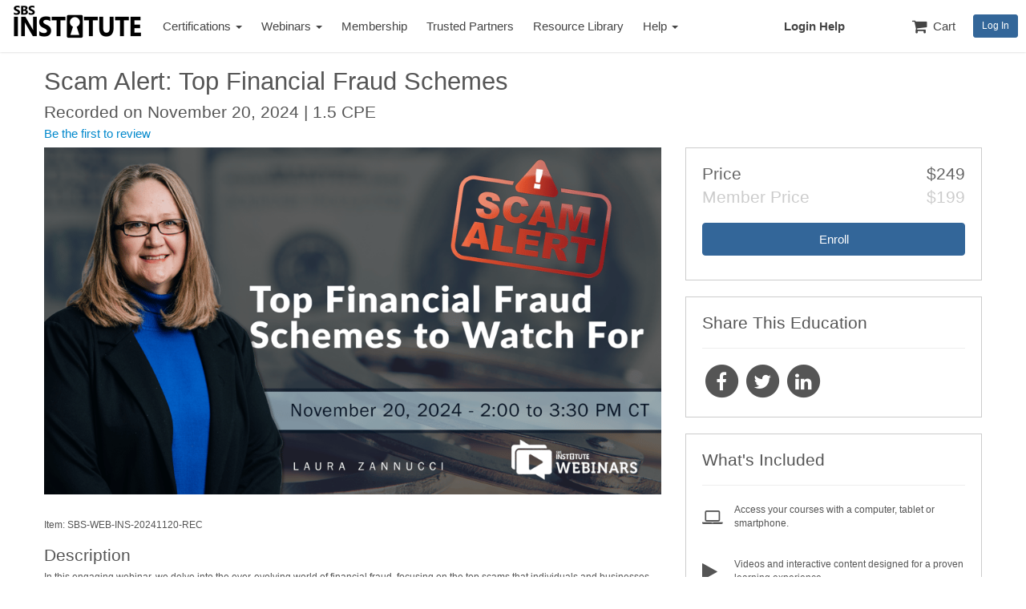

--- FILE ---
content_type: text/html;charset=UTF-8
request_url: https://learning.sbscyber.com/p/top-financial-fraud-schemes
body_size: 5145
content:
<!DOCTYPE html>
<html dir="ltr" class="bootstrap" lang="en">
<head profile="http://www.w3.org/1999/xhtml/vocab" prefix="og: http://ogp.me/ns# fb: http://ogp.me/ns/fb#">
<meta http-equiv="Content-Type" content="text/html; charset=utf-8" />
<meta http-equiv="X-UA-Compatible" content="IE=edge" />

<meta name="viewport" content="width=device-width, initial-scale=1, maximum-scale=1">
<link rel="icon" href="https://files2.inspire360.tech/theme/636ed477216706e9940095e6.jpg" type="image/jpeg" />
<link rel="shortcut icon" href="https://files2.inspire360.tech/theme/636ed477216706e9940095e6.jpg" type="image/jpeg" />



  <title>Scam Alert: Top Financial Fraud Schemes</title>

  <link rel="stylesheet" type="text/css" href="https://learning.sbscyber.com/assets/Inspire-Global-ad82c00b14bad445953f571f456f7f0a.css" class="css-global"  />
<link rel="stylesheet" type="text/css" href="https://learning.sbscyber.com/v4/styles/dapr.css?id=5.12" class="css-theme" crossorigin="anonymous" />

  <style type="text/css">
    .credit-list h4{margin-top:0}.credit-list table.table{margin-bottom:5px}.credit-list .hidden-credit{display:none}.credit-list .show-all-credits{display:inline-block;cursor:pointer;padding:5px}.credit-list.show-all .hidden-credit{display:table-row}.credit-list .block-grid-item>div{margin-top:5px;padding-bottom:5px;border-bottom:solid 1px #f3f3f3}.credit-list .logo img{max-width:45px;max-height:30px}.credit-list.show-all .show-all-credits{display:none}.marginBot{margin-bottom:15px}.tab-pane{padding:20px 0}.included-item{position:relative;min-height:48px;margin-bottom:20px}.included-item>.fa{position:absolute;left:0;top:10px}.included-item>p{margin:0 0 0 40px;padding:5px 0}#page-container.spaced{margin-bottom:0}
.product-note{margin-top:10px;font-weight:bold}.cart-add-links{margin-top:10px}
.included-item{position:relative;min-height:48px;margin-bottom:20px}.included-item>.fa{position:absolute;left:0;top:10px}.included-item>p{margin:0 0 0 40px;padding:5px 0}
.credit-list .logo img{max-width:45px;max-height:30px}
.included-item{position:relative;min-height:48px;margin-bottom:20px}.included-item>.fa{position:absolute;left:0;top:10px}.included-item>p{margin:0 0 0 40px;padding:5px 0}
.landing-section {
  min-height: 200px;
}
#about.landing-section {
  color: #fff;
  margin-top: 125px;
  background-color: #333;
  overflow:hidden;
}
#about .about-image {
  background-position: center center;
  background-repeat: no-repeat;
  background-size: cover;
  background-image:url(/files/courseplus-home-bg.jpg);
  min-height: 400px;
}
#about-values {
  margin-top: 80px;
  margin-bottom: 80px;
}

section {
  background: #fff;
}

.spaced {
  margin-top: 20px;
  margin-bottom: 20px;
}
.padded {
  padding: 20px 0;
}

#footer .powered-by{text-align:center;margin:0 0 30px 0}#footer .powered-by img{height:40px;width:auto}

@media(max-width:991px){ul.navbar-primary>li>a .caret,ul.navbar-primary>li>ul.dropdown-menu{display:none}}@media(min-width:992px){#the-header{z-index:3}#the-header>.container-fluid>.navbar-collapse{max-height:65px;overflow:hidden}ul.navbar-primary>li>ul.dropdown-menu{z-index:10}ul.navbar-primary>li>ul.dropdown-menu a{color:#666 !important}ul.navbar-primary>li:hover>ul.dropdown-menu{display:block}}
.dropdown-menu li.for-button{padding:5px 20px}.account-image{display:inline-block;padding:12.5px 5px 0 0;vertical-align:top}#my-account-drop{color:#fff;padding:0 !important}


  </style>

  <link href="https://fonts.googleapis.com/css?family=Lato:300,400,900" rel="dns-prefetch" type="text/css" />
<!-- Google Tag Manager -->
<script>(function(w,d,s,l,i){w[l]=w[l]||[];w[l].push({'gtm.start':
new Date().getTime(),event:'gtm.js'});var f=d.getElementsByTagName(s)[0],
j=d.createElement(s),dl=l!='dataLayer'?'&l='+l:'';j.async=true;j.src=
'https://www.googletagmanager.com/gtm.js?id='+i+dl;f.parentNode.insertBefore(j,f);
})(window,document,'script','dataLayer','GTM-MTR49Z4');</script>
<!-- End Google Tag Manager -->
</head>

<body  data-user-id="0" class="subdom full-grid bootstrap section-public theme-default platform-inspire logged-out section-public section-public-p ">

  

  

  <div id="site" class="not-gutter">
  <div id="subdom-header" class="bootstrap hidden-print">
  
    <nav id="the-header" class="navbar navbar-subdom">
      <div class="container-fluid">
        <div class="navbar-header">
          <button type="button" class="mobile-menu-toggle navbar-toggle collapsed">
              <i class="fa fa-navicon fa-lg"></i><span class="sr-only">Menu</span>
          </button>
          <a class="navbar-brand" href="/"><img src="https://learning.sbscyber.com/cdn-cgi/image/height=110/https://files2.inspire360.tech/theme/634dc9f048053e29170158ce.png" alt="SBS Institute" /></a>
        </div>


        <div class="collapse navbar-collapse">
          
            <ul class="nav navbar-nav navbar-primary"><li class=" dropdown"><a href="/workshops" aria-haspopup="true" aria-expanded="false">Certifications <span class="caret"></span></a><ul class="dropdown-menu multi-level nav-more"><li class=""><a href="/workshops" class="" >Upcoming Sessions</a></li><li class=""><a href="/courses/on-demand-certifications" class="" >On-Demand</a></li></ul></li><li class=" dropdown"><a href="/p/webinars" aria-haspopup="true" aria-expanded="false">Webinars <span class="caret"></span></a><ul class="dropdown-menu multi-level nav-more"><li class=""><a href="/courses/hacker-hours" class="" >Hacker Hour</a></li><li class=""><a href="/courses/quarterly-reports" class="" >Cyber Report</a></li><li class=""><a href="/courses/institute" class="" >SBS Institute</a></li><li class=""><a href="https://learning.sbscyber.com/courses/webinar-bundles" class="" >Webinar Bundles</a></li></ul></li><li class=""><a href="/p/membership" class="" >Membership</a></li><li class=""><a href="/p/trusted-partners" class="" >Trusted Partners</a></li><li class=""><a href="/resourcelibrary" class="" >Resource Library </a></li><li class=" dropdown"><a href="#" aria-haspopup="true" aria-expanded="false">Help <span class="caret"></span></a><ul class="dropdown-menu multi-level nav-more"><li class=""><a href="https://learning.sbscyber.com/content/6d429628-693d-11ee-8a62-223238cc53d3" class="" >Getting Started with MFA</a></li><li class=""><a href="/frequently-asked-questions" class="" >Frequently Asked Questions</a></li><li class=""><a href="/content/ee6fb93c-e932-11ed-8710-3ca82a13e96c" class="" >Submitting CPEs</a></li></ul></li><li class=""><a href="https://learning.sbscyber.com/content/6d429628-693d-11ee-8a62-223238cc53d3" class="" >Login Help</a></li></ul>
          
          <ul class="nav navbar-nav navbar-right">
  
    <li><a href="https://learning.sbscyber.com/store/view/cart"><i class="fa fa-shopping-cart fa-fw fa-lg"></i> Cart</a></li>
  
  
    <li><a href="https://learning.sbscyber.com/login?destination=%2Fp%2Ftop-financial-fraud-schemes" class="btn-login btn btn-trans btn-white btn-sm">Log In</a></li>
  
</ul>

        </div><!-- /.navbar-collapse -->

        <div class="gutter-menu gutter-left" id="left-gutter" data-side="left">
          

          <ul class="nav"><li class=" dropdown"><a href="/workshops" aria-haspopup="true" aria-expanded="false">Certifications <span class="caret"></span></a><ul class="dropdown-menu multi-level nav-more"><li class=""><a href="/workshops" class="" >Upcoming Sessions</a></li><li class=""><a href="/courses/on-demand-certifications" class="" >On-Demand</a></li></ul></li><li class=" dropdown"><a href="/p/webinars" aria-haspopup="true" aria-expanded="false">Webinars <span class="caret"></span></a><ul class="dropdown-menu multi-level nav-more"><li class=""><a href="/courses/hacker-hours" class="" >Hacker Hour</a></li><li class=""><a href="/courses/quarterly-reports" class="" >Cyber Report</a></li><li class=""><a href="/courses/institute" class="" >SBS Institute</a></li><li class=""><a href="https://learning.sbscyber.com/courses/webinar-bundles" class="" >Webinar Bundles</a></li></ul></li><li class=""><a href="/p/membership" class="" >Membership</a></li><li class=""><a href="/p/trusted-partners" class="" >Trusted Partners</a></li><li class=""><a href="/resourcelibrary" class="" >Resource Library </a></li><li class=" dropdown"><a href="#" aria-haspopup="true" aria-expanded="false">Help <span class="caret"></span></a><ul class="dropdown-menu multi-level nav-more"><li class=""><a href="https://learning.sbscyber.com/content/6d429628-693d-11ee-8a62-223238cc53d3" class="" >Getting Started with MFA</a></li><li class=""><a href="/frequently-asked-questions" class="" >Frequently Asked Questions</a></li><li class=""><a href="/content/ee6fb93c-e932-11ed-8710-3ca82a13e96c" class="" >Submitting CPEs</a></li></ul></li><li class=""><a href="https://learning.sbscyber.com/content/6d429628-693d-11ee-8a62-223238cc53d3" class="" >Login Help</a></li></ul>
        </div>
        <div class="gutter-menu gutter-right" id="right-gutter" data-side="right">
          <ul class="nav">
            

            
          </ul>
        </div>
        
        <a href="https://learning.sbscyber.com/login?destination=%2Fp%2Ftop-financial-fraud-schemes" class="profile-login btn-login btn btn-trans btn-white btn-sm">Log In</a>
        


      </div><!-- /.container-fluid -->
    </nav>

</div>

  <div id="page-container" class="full-width-page spaced">
  <div class="ads-container"></div>
  <div id="page-messages"></div>
  
<div class="container">





<div id="content-6184557" class=" node-view 360course-view node-6184557 ">
  
  <h1 class="no-margin-top">Scam Alert: Top Financial Fraud Schemes</h1>
  <div class="row">
    <div class="col-xs-12 col-sm-8 col-md-8">
      
      <h3 class="thin no-margin-top">Recorded on November 20, 2024 | 1.5 CPE</h3>
      <a href="#comments"><h4>
    <span class="review-count">Be the first to review</span>



</h4></a>
    </div>
  </div>

  <div class="row">
    <div class="col-xs-12 col-sm-4 col-sm-push-8 col-md-4 col-md-push-8">
      <div class="box white flat bordered"><div id="cart-6184557" class="cart-price ">
  
  <a href="https://learning.sbscyber.com/p/top-financial-fraud-schemes" class="price-title h3 text-left">Online</a>
  <div class="price-options"><div class="row no-gutters label-price active">
  <div class="col-xs-6 text-left"><span class="h3 thin price-name">Price</span></div>
  <div class="col-xs-6 text-right"><span class="h3 thin price ">$249</span></div>
</div>
<div class="row no-gutters label-price inactive">
  <div class="col-xs-6 text-left"><span class="h3 thin price-name">Member Price</span></div>
  <div class="col-xs-6 text-right"><span class="h3 thin price ">$199</span></div>
</div>
</div>

<p class="includes small text-muted"> </p>



  <a href="https://learning.sbscyber.com/store/add/cart?sku=SBS-WEB-INS-20241120-REC" class="btn btn-block btn-add-cart btn-primary btn-lg">Enroll</a>

  

  <div class="product-note"><div class="text-success small"></div></div>

  <div class="cart-add-links"></div>

  
</div>
</div>

      

      
      <div class="box white flat bordered hidden-xs">
        <h3 class="thin">Share This Education</h3>
        <hr>
        <div class="social-stubs">
  <a class="social-stub gtm-event gtm-event-facebook facebook facebook-like" data-shares="..." data-href="http://www.google.com/" data-url="https://learning.sbscyber.com/p/top-financial-fraud-schemes" data-send="false" data-width="60" data-show-faces="false" rel="nofollow" target="_blank"><span class="fa-stack fa-2x"><i class="fa fa-circle fa-stack-2x text-text"></i><i class="fa fa-facebook fa-stack-1x fa-inverse"></i></span></a>
  <a class="social-stub gtm-event gtm-event-twitter twitter twitter-share" data-shares="..." data-url="https://learning.sbscyber.com/p/top-financial-fraud-schemes" rel="nofollow" target="_blank"><span class="fa-stack fa-2x"><i class="fa fa-circle fa-stack-2x text-text"></i><i class="fa fa-twitter fa-stack-1x fa-inverse"></i></span></a>
  <a class="social-stub gtm-event gtm-event-linkedin linkedin linkedin-share" data-shares="..." data-url="https://learning.sbscyber.com/p/top-financial-fraud-schemes" rel="nofollow" target="_blank"><span class="fa-stack fa-2x"><i class="fa fa-circle fa-stack-2x text-text"></i><i class="fa fa-linkedin fa-stack-1x fa-inverse"></i></span></a>
</div>
      </div>
      

      <div class="box white flat bordered hidden-xs">
<h3 class="thin">What's Included</h3>
<hr>
<div class="included-item">
    <i class="fa fa-laptop fa-2x"></i>
    <p>Access your courses with a computer, tablet or smartphone.</p>
</div>
<div class="included-item">
    <i class="fa fa-play fa-2x"></i>
    <p>Videos and interactive content designed for a proven learning experience.</p>
</div>
<div class="included-item">
    <i class="fa fa-clock-o fa-2x"></i>
    <p>Take your courses when you want and where you want.</p>
</div>
</div>


      <div class="ads-container"></div>
    </div>
    <div class="col-xs-12 col-sm-8 col-sm-pull-4 col-md-8 col-md-pull-4">
      <div class="content-section"><img src="https://learning.sbscyber.com/cdn-cgi/image/width=960,height=650,fit=contain/https://files.inspire360.tech/sbscyber/6679a10c31cb1d352402e019.png" id="product-image" class="img-responsive" />
</div>
      <p class="product-meta">Item: SBS-WEB-INS-20241120-REC</p>


      

      
      <div class="content-section">
        <h3>Description</h3>
        <p class="MsoListParagraph">In this engaging webinar, we delve into the ever-evolving world of financial fraud, focusing on the top scams that individuals and businesses need to be aware of in 2024. We will explore the latest tactics used by fraudsters, leveraging both technology and psychological manipulation. From deceptive deepfakes to stolen identities to old-school check fraud, we’ll dissect the threats and provide practical strategies to safeguard your financial well-being. Join us to stay informed, protect your assets, and outsmart the scammers!</p>
      </div>
      

      

      
        <div class="content-section">
  
  <div class="credit-list">
    <h3 class="">CPE Credits</h3>

    <table class="table table-striped">
    <tbody>
    <tr>
  <td width="1"><div class="logo"><img src="https://learning.sbscyber.com/cdn-cgi/image/width=300/https://files2.inspire360.tech/images/633f5761e9f72996c30b59ba.gif" /></div></td>
  <td>SBS</td>
  <td>1.50</td>
  <td></td>
</tr>

    </tbody>
    </table>

    
      
    
  </div>
</div>
      

      
      <div class="content-section">
        <h3>Learning Objectives</h3>
        <ul><li><div>Macro Fraud Stats</div></li><li><div>Employment Scams </div></li><li><div>Tax Fraud</div></li><li><div>Cryptocurrency/Investment Scams</div></li><li><div>Account Hijacking/Business Email Compromise</div></li><li><div>Romance Scams</div></li><li><div>AI-based scams and Deepfakes</div></li><li><div>Synthetic Identity Scams</div></li><li><div>Check Fraud</div></li></ul>
      </div>
      

      
      <div class="content-section">
        <h3>Procedure</h3>
        <p>This program uses Microsoft Teams. When you join the webinar, you will be presented with the option to use the Microsoft Teams app or access the event from your browser.</p>
      </div>
      

      
      <div class="content-section">
        <h3>Content</h3>
            <table class="table table-striped">
    <tbody>
        <tr><td>Webinar Recording <br></td><td>Module</td><td></td><td></td></tr>
    </tbody>
    </table>
      </div>
      

      
      
    </div>
  </div>

  <div class="box white flat bordered visible-xs"><div class="box white flat bordered hidden-xs">
<h3 class="thin">What's Included</h3>
<hr>
<div class="included-item">
    <i class="fa fa-laptop fa-2x"></i>
    <p>Access your courses with a computer, tablet or smartphone.</p>
</div>
<div class="included-item">
    <i class="fa fa-play fa-2x"></i>
    <p>Videos and interactive content designed for a proven learning experience.</p>
</div>
<div class="included-item">
    <i class="fa fa-clock-o fa-2x"></i>
    <p>Take your courses when you want and where you want.</p>
</div>
</div>
</div>
  <div class="box white flat bordered visible-xs"><h3 class="thin">Share This Education</h3><hr><div class="social-stubs">
  <a class="social-stub gtm-event gtm-event-facebook facebook facebook-like" data-shares="..." data-href="http://www.google.com/" data-url="https://learning.sbscyber.com/p/top-financial-fraud-schemes" data-send="false" data-width="60" data-show-faces="false" rel="nofollow" target="_blank"><span class="fa-stack fa-2x"><i class="fa fa-circle fa-stack-2x text-text"></i><i class="fa fa-facebook fa-stack-1x fa-inverse"></i></span></a>
  <a class="social-stub gtm-event gtm-event-twitter twitter twitter-share" data-shares="..." data-url="https://learning.sbscyber.com/p/top-financial-fraud-schemes" rel="nofollow" target="_blank"><span class="fa-stack fa-2x"><i class="fa fa-circle fa-stack-2x text-text"></i><i class="fa fa-twitter fa-stack-1x fa-inverse"></i></span></a>
  <a class="social-stub gtm-event gtm-event-linkedin linkedin linkedin-share" data-shares="..." data-url="https://learning.sbscyber.com/p/top-financial-fraud-schemes" rel="nofollow" target="_blank"><span class="fa-stack fa-2x"><i class="fa fa-circle fa-stack-2x text-text"></i><i class="fa fa-linkedin fa-stack-1x fa-inverse"></i></span></a>
</div></div>

</div>

<div id="node-review-loader-6184557" data-resource="https://learning.sbscyber.com/node-reviews/6184557" data-auto="1" data-replace="0" class="hidden-print"></div>


</div><!-- /.container -->



</div>

  <div id="footer" class="bootstrap">
  <div class="container">
  
    <div class="row">
      <div class="col-xs-12 text-xs-center col-md-6 text-md-left">
        
          <ul class="list-inline">
          <li class=""><a href="https://learning.sbscyber.com/sitemap" class="" >Site Map</a></li><li class=""><a href="/workshops" class="" >Certifications</a></li><li class=""><a href="/webinars" class="" >Webinars</a></li><li class=""><a href="/my-account/education" class="" rel="nofollow">My Content</a></li><li class=""><a href="https://sbscyber.com/" class="" _blank> Looking for our products and services? Visit SBS CyberSecurity</a></li>
          
          </ul>
        
        
        <p>
        
        General Questions: <a href="mailto:sbsinstitute@sbscyber.com">sbsinstitute@sbscyber.com</a>
        </p>
        
      </div>

      
      <div class="col-xs-12 text-xs-center col-md-6 text-md-right">
        <hr class="visible-xs visible-sm" />
        <ul class="list-unstyled"><li>Copyright &copy; 2026 SBS Institute. All Rights Reserved.</li></ul>
      </div>
      
    </div><!-- /.row -->
  </div><!-- /.container -->
</div><!-- /#footer -->

  <script>
(function(i,s,o,g,r,a,m){i['GoogleAnalyticsObject']=r;i[r]=i[r]||function(){
(i[r].q=i[r].q||[]).push(arguments)},i[r].l=1*new Date();a=s.createElement(o),
m=s.getElementsByTagName(o)[0];a.async=1;a.src=g;m.parentNode.insertBefore(a,m)
})(window,document,'script','https://www.google-analytics.com/analytics.js','ga');
</script>

  <script src="https://cdnjs.cloudflare.com/ajax/libs/jquery/3.6.0/jquery.min.js" integrity="sha384-vtXRMe3mGCbOeY7l30aIg8H9p3GdeSe4IFlP6G8JMa7o7lXvnz3GFKzPxzJdPfGK" crossorigin="anonymous"></script><script type="text/javascript" src="https://learning.sbscyber.com/assets/Inspire-Global-d4571b80fe5d737fdd286311eedc0fd1.js" class="js-global" ></script>

  <script type="text/javascript">
if (DAPI) { DAPI.Google.addTracker('UA-104633610-1'); }

</script>

  <script id="script-video-js" src="https://cdnjs.cloudflare.com/ajax/libs/video.js/8.23.4/video.min.js" integrity="sha512-frQAbRblLAB27W72seJtP+PijHuCtSfQ+k+LS7M4v27gjKb5doigt4khTLCwILnWz8sd+MPu3Qzkaduq4dwitA==" crossorigin="anonymous" referrerpolicy="no-referrer"></script>
<script id="script-dapr-video" type="text/javascript" src="/assets/video-player/video-3.9.js" ></script>
<link rel="stylesheet" href="https://cdnjs.cloudflare.com/ajax/libs/video.js/8.23.4/video-js.min.css" integrity="sha512-7wMpNCbZmQmUPa3OOvqZo2TbK4n4xy4hdSWvxXKaJH8tR/9+7YFS0qyiKK3FV3tE6ANeSAdd3xfFQbf71P5Dfw==" crossorigin="anonymous" referrerpolicy="no-referrer" />
<script src="/assets/dapr-sharing.js"></script>
<!-- Google Tag Manager (noscript) -->
<noscript><iframe src="https://www.googletagmanager.com/ns.html?id=GTM-MTR49Z4"
height="0" width="0" style="display:none;visibility:hidden"></iframe></noscript>
<!-- End Google Tag Manager (noscript) -->
<!-- Start of HubSpot Embed Code -->
<script type="text/javascript" id="hs-script-loader" async defer src="//js.hs-scripts.com/23282710.js"></script>
<!-- End of HubSpot Embed Code --> <script>
      gtag('event', 'view_item', {
        'currency': 'USD',
        'value': '249'
      });
    </script> <script integrity="sha384-e14cNjQjd5R4CjmEtpwqhtz1Yr92mbPYc08UpfD17q3OEaOPNnZM0sxye7khgesI" crossorigin="anonymous" src="https://assets.inspire360.tech/assets/tus/tus-4.1.0.min.js"></script>

  </div>

  <script type="text/javascript">
    IDEA=IDEA||{};IDEA.showAllCredits=function(){$(".credit-list").addClass("show-all");return false};$(function(){$(".credit-list .block-grid-item .row").sameHeight()});


  </script>

  
</body>

</html>


--- FILE ---
content_type: text/css;charset=UTF-8
request_url: https://learning.sbscyber.com/v4/styles/dapr.css?id=5.12
body_size: 1583
content:


.navbar.navbar-subdom {
    background: #ffffff !important;
    -webkit-box-shadow: 0 0 3px rgba(0,0,0,0.2);
    -moz-box-shadow: 0 0 3px rgba(0,0,0,0.2);
    box-shadow: 0 0 3px rgba(0,0,0,0.2);
    z-index: 2;
}

.navbar.navbar-subdom .navbar-nav > li > a,
.navbar.navbar-subdom #my-account-drop,
.navbar.navbar-subdom .mobile-menu-toggle {
    color: #444444;
    transition: color 0.15s ease-in-out, background 0.15s ease-in-out;
}

.navbar.navbar-subdom .nav > li > a:hover,
.navbar.navbar-subdom .nav > li > a:focus,
.navbar.navbar-subdom .nav > li.active > a,
.navbar.navbar-subdom .nav > li.open > a,
.navbar.navbar-subdom .nav > li.open > a:hover,
.navbar.navbar-subdom .nav > li.open > a:focus,
.profile-login.btn-login.btn.btn-trans {
    color: #ffffff !important;
    background: #444444 !important;
    transition: color 0.15s ease-in-out, background 0.15s ease-in-out;
}

.subdom .navbar.navbar-admin .navbar-nav>li>a.btn-primary,
.subdom .navbar.navbar-admin .navbar-nav>li>a.btn-primary:hover,
.subdom .navbar.navbar-admin .navbar-nav>li>a.btn-primary:active,
.subdom .navbar.navbar-admin .navbar-nav>li>a.btn-primary:focus {
    color: #ffffff;
    background-color: #336699;
}
.subdom .navbar.navbar-admin .navbar-nav>li>a.btn-primary .fa {
    color: #ffffff;
}

body.section-public {
    background-color: #ffffff !important;
    background-image: none;
}

.section-public .nav-tabs>li.active>a,
.section-public .nav-tabs>li.active>a:hover,
.section-public .nav-tabs>li.active>a:focus {
    background-color: #ffffff;
}

a,
a:active,
a:hover,
a:focus {
    color: #0088cc;
}
.text-completed { color: #5cb85c !important; }
.bg-completed { background-color: #5cb85c !important; }
.border-completed { border-color: #5cb85c !important; }

body.section-public .btn-primary,
body.section-public .btn-primary:hover,
body.section-public .btn-primary:active,
body.section-public .btn-primary:focus,
body.section-public .btn-primary[disabled],
body.section-public .btn-primary.disabled,
body.section-public li.for-button a.btn.btn-primary {
    color: #ffffff !important;
    background-color: #336699 !important;
    border-color: #336699 !important;
}

.box .box-title-bg,
.box .box-title-row,
.box .box-title.box-title-bg,
.box.white .box-title.box-title-bg,
.box.white .box-title-bg {
    color: #555;
    background-color: #f5f5f5;
}

.box>h1 {
    color: #000000 !important;
}

.box .box-title-bg .box-title,
.box.white .box-title-bg .box-title {
    color: #555;
}

.nav-tabs li.for-button { padding-top: 5px; }
.nav-tabs li.for-button a.btn {
    padding: 5px 15px;
    border: none;
    border-radius: 3px;
}


.bg-primary,
.nav-pills>li.active>a:hover {
color: #ffffff;
background-color: #336699;
}
.section-public .bg-primary-inverted {
color: #336699;
background-color: #ffffff;
}


body.section-public.login,
#auth-bg {
background-image: url(https://files2.inspire360.tech/theme/633f56d08fbc5eb6bf0b37ed.jpg) !important;
background-repeat: no-repeat !important;
background-position: center top !important;
background-size: cover !important;
}


#footer {
    color: #ffffff !important;
    text-decoration: none;
    background: #444444 !important;
    border-top: 4px solid #444444 !important;
    border-width: 4px 0 0 0;
    padding: 15px 0;
    min-height: 100px;
}
#footer a {
    color: #a0a0a0 !important;
}

.section-public .table-striped > tbody > tr:nth-child(odd) {
    background-color: #ffffff;
}

body:has(.360course-view):has(.modal) {
  .modal tbody tr:last-of-type & { display: none; }
  }

.section-public .bg-primary-inverted {background-color:#ffffff00!important;}

.minheight400 {min-height:400px;}
.boxbutton {position: absolute; bottom:0; left: 50%;transform: translate(-50%, -50%);}

.logged-out ul.navbar-primary > li:last-child > a {font-weight:800;padding-left:3em;}
.logged-out ul.navbar-primary > li:last-child {float:right;}
.logged-out ul.navbar-primary {width:70%;}


.login-page .container .row:nth-of-type(1)::before {
    display: block;
    padding-bottom: 2em;
    font-size: 1.2em;
   }

#landing-header {height: 10%; padding: 10px!important;min-height:100px;}

.popover-Unknown {    color: white;}

.price-title, .prefix {display:none;}

#workshops-search-form .form .row div:nth-child(2) {display:none;}
#workshops-search-form .form .row div:nth-child(3) {display:none;}
#workshops-search-form .form .row div:nth-child(5) {display:none;}

p#date-time {line-height: 1;margin-bottom: 2em;margin-top: -.7em;font-weight: 600; color: #004679;}
p#hh-subtitle {line-height: 1;margin-top: -.5em;}
.reduced-margins {margin-top: 10px!important;margin-bottom: 10px!important;}

.dropdown-menu {padding:0}
.navbar.navbar-subdom .dropdown-menu>li>a {padding: 10px 20px;}

#course-info .nav-pills>li>a {
    border-radius: .4em;
    padding: 7px 10px;
    margin: 0 1em;
    border: 2px solid #0088cc;}


.section-public-courses {
 & .box, .white {padding:0;box-shadow:none!important;-webkit-box-shadow:none;}
 & #course-filter-title {display:none;}
 & #course-filter-results-desc {padding-bottom:1em;}
 & .col-md-2 {width:40%;}
 & .col-md-6 {width:40%;}
 & .col-md-4 {width:20%;}
}

.btn-login {    color: #ffffff !important;
    background-color: #336699 !important;
    border-color: #336699 !important;}

body.logged-out .navbar-right::after {content:"";}

form#kc-otp-login-form label::after {
    display: block;
    font-size: .7em;
    content: "the code is available from the MFA app you paired with your account (typically Google or Microsoft Authenticator)";
}




--- FILE ---
content_type: application/javascript
request_url: https://app-worker.visitor-analytics.io/main.js?s=fcfcc6fb-776b-11ef-9280-bee4895ac99e&v=12324
body_size: 30563
content:
/*! For license information please see main.js.LICENSE.txt */
(()=>{var t,e,r,n,o={295:(t,e,r)=>{"use strict";r.d(e,{A:()=>s});var n=r(1522),o=r(922),i=r(2331);function a(t){return a="function"==typeof Symbol&&"symbol"==typeof Symbol.iterator?function(t){return typeof t}:function(t){return t&&"function"==typeof Symbol&&t.constructor===Symbol&&t!==Symbol.prototype?"symbol":typeof t},a(t)}function c(t,e){for(var r=0;r<e.length;r++){var n=e[r];n.enumerable=n.enumerable||!1,n.configurable=!0,"value"in n&&(n.writable=!0),Object.defineProperty(t,u(n.key),n)}}function u(t){var e=function(t){if("object"!=a(t)||!t)return t;var e=t[Symbol.toPrimitive];if(void 0!==e){var r=e.call(t,"string");if("object"!=a(r))return r;throw new TypeError("@@toPrimitive must return a primitive value.")}return String(t)}(t);return"symbol"==a(e)?e:e+""}const s=function(){function t(){!function(t,e){if(!(t instanceof e))throw new TypeError("Cannot call a class as a function")}(this,t)}return e=t,a=[{key:"getInstance",value:function(){return t.instance||(t.instance=new t),t.instance}}],(r=[{key:"setVisitsApiUrl",value:function(e){t.visitsApiUrl=e}},{key:"setApiUrl",value:function(e){t.apiUrl=e}},{key:"setSsrApiUrl",value:function(e){t.ssrApiUrl=e}},{key:"setSsrMainWSUrl",value:function(e){t.ssrMainWSUrl=e}},{key:"setSsrFallbackWSUrl",value:function(e){t.ssrFallbackWSUrl=e}},{key:"initApiUrls",value:function(t){if((0,o.Fi)()){var e=(0,n.g)();return i.V.debug("Initialize api urls for custom domain to ".concat(JSON.stringify(e,null,2))),this.setApiUrl(e.apiUrl),this.setVisitsApiUrl(e.visitsApiUrl+"/api"),this.setSsrMainWSUrl(e.visitsApiUrl+"/websocket"),void this.setSsrFallbackWSUrl(e.visitsApiUrl+"/ws")}i.V.debug("Initialize api urls for custom domain to ".concat(JSON.stringify(t,null,2))),this.setApiUrl(t.apiUrl),this.setVisitsApiUrl(t.visitsApiUrl),this.setSsrMainWSUrl(t.visitsApiUrl+"/websocket"),this.setSsrFallbackWSUrl(t.visitsApiUrl+"/ws"),t.ssrApiUrl&&this.setSsrApiUrl(t.ssrApiUrl)}},{key:"getSsrMainWSUrl",value:function(){return t.ssrMainWSUrl}},{key:"getSsrFallbackWSUrl",value:function(){return t.ssrFallbackWSUrl}},{key:"getVisitsApiUrl",value:function(){return t.visitsApiUrl}},{key:"getApiUrl",value:function(){return t.apiUrl}},{key:"getSsrApiUrl",value:function(){return t.ssrApiUrl}}])&&c(e.prototype,r),a&&c(e,a),Object.defineProperty(e,"prototype",{writable:!1}),e;var e,r,a}().getInstance()},366:(t,e,r)=>{"use strict";r.r(e),r.d(e,{handlePoll:()=>c});var n=r(6886);function o(){var t,e,r="function"==typeof Symbol?Symbol:{},n=r.iterator||"@@iterator",a=r.toStringTag||"@@toStringTag";function c(r,n,o,a){var c=n&&n.prototype instanceof s?n:s,f=Object.create(c.prototype);return i(f,"_invoke",function(r,n,o){var i,a,c,s=0,f=o||[],l=!1,p={p:0,n:0,v:t,a:y,f:y.bind(t,4),d:function(e,r){return i=e,a=0,c=t,p.n=r,u}};function y(r,n){for(a=r,c=n,e=0;!l&&s&&!o&&e<f.length;e++){var o,i=f[e],y=p.p,v=i[2];r>3?(o=v===n)&&(c=i[(a=i[4])?5:(a=3,3)],i[4]=i[5]=t):i[0]<=y&&((o=r<2&&y<i[1])?(a=0,p.v=n,p.n=i[1]):y<v&&(o=r<3||i[0]>n||n>v)&&(i[4]=r,i[5]=n,p.n=v,a=0))}if(o||r>1)return u;throw l=!0,n}return function(o,f,v){if(s>1)throw TypeError("Generator is already running");for(l&&1===f&&y(f,v),a=f,c=v;(e=a<2?t:c)||!l;){i||(a?a<3?(a>1&&(p.n=-1),y(a,c)):p.n=c:p.v=c);try{if(s=2,i){if(a||(o="next"),e=i[o]){if(!(e=e.call(i,c)))throw TypeError("iterator result is not an object");if(!e.done)return e;c=e.value,a<2&&(a=0)}else 1===a&&(e=i.return)&&e.call(i),a<2&&(c=TypeError("The iterator does not provide a '"+o+"' method"),a=1);i=t}else if((e=(l=p.n<0)?c:r.call(n,p))!==u)break}catch(e){i=t,a=1,c=e}finally{s=1}}return{value:e,done:l}}}(r,o,a),!0),f}var u={};function s(){}function f(){}function l(){}e=Object.getPrototypeOf;var p=[][n]?e(e([][n]())):(i(e={},n,function(){return this}),e),y=l.prototype=s.prototype=Object.create(p);function v(t){return Object.setPrototypeOf?Object.setPrototypeOf(t,l):(t.__proto__=l,i(t,a,"GeneratorFunction")),t.prototype=Object.create(y),t}return f.prototype=l,i(y,"constructor",l),i(l,"constructor",f),f.displayName="GeneratorFunction",i(l,a,"GeneratorFunction"),i(y),i(y,a,"Generator"),i(y,n,function(){return this}),i(y,"toString",function(){return"[object Generator]"}),(o=function(){return{w:c,m:v}})()}function i(t,e,r,n){var o=Object.defineProperty;try{o({},"",{})}catch(t){o=0}i=function(t,e,r,n){if(e)o?o(t,e,{value:r,enumerable:!n,configurable:!n,writable:!n}):t[e]=r;else{function a(e,r){i(t,e,function(t){return this._invoke(e,r,t)})}a("next",0),a("throw",1),a("return",2)}},i(t,e,r,n)}function a(t,e,r,n,o,i,a){try{var c=t[i](a),u=c.value}catch(t){return void r(t)}c.done?e(u):Promise.resolve(u).then(n,o)}function c(t,e,r){return u.apply(this,arguments)}function u(){var t;return t=o().m(function t(e,i,a){var c;return o().w(function(t){for(;;)switch(t.p=t.n){case 0:return t.p=0,t.n=1,(0,n.gU)(e,i,a);case 1:if(c=t.v){t.n=2;break}return t.a(2,Promise.reject("NO_POLL"));case 2:return t.n=3,Promise.all([r.e(689),r.e(87),r.e(333),r.e(312)]).then(r.bind(r,7829));case 3:(0,t.v.default)(e,i,c),t.n=5;break;case 4:if(t.p=4,"NO_POLL"!==t.v){t.n=5;break}return t.a(2);case 5:return t.a(2)}},t,null,[[0,4]])}),u=function(){var e=this,r=arguments;return new Promise(function(n,o){var i=t.apply(e,r);function c(t){a(i,n,o,c,u,"next",t)}function u(t){a(i,n,o,c,u,"throw",t)}c(void 0)})},u.apply(this,arguments)}},557:(t,e,r)=>{"use strict";r.d(e,{r2:()=>j,xM:()=>w});var n=r(2373),o=r(7070),i=r(7958),a=r(7817),c=r(2331);function u(t){return u="function"==typeof Symbol&&"symbol"==typeof Symbol.iterator?function(t){return typeof t}:function(t){return t&&"function"==typeof Symbol&&t.constructor===Symbol&&t!==Symbol.prototype?"symbol":typeof t},u(t)}function s(){var t,e,r="function"==typeof Symbol?Symbol:{},n=r.iterator||"@@iterator",o=r.toStringTag||"@@toStringTag";function i(r,n,o,i){var u=n&&n.prototype instanceof c?n:c,s=Object.create(u.prototype);return f(s,"_invoke",function(r,n,o){var i,c,u,s=0,f=o||[],l=!1,p={p:0,n:0,v:t,a:y,f:y.bind(t,4),d:function(e,r){return i=e,c=0,u=t,p.n=r,a}};function y(r,n){for(c=r,u=n,e=0;!l&&s&&!o&&e<f.length;e++){var o,i=f[e],y=p.p,v=i[2];r>3?(o=v===n)&&(u=i[(c=i[4])?5:(c=3,3)],i[4]=i[5]=t):i[0]<=y&&((o=r<2&&y<i[1])?(c=0,p.v=n,p.n=i[1]):y<v&&(o=r<3||i[0]>n||n>v)&&(i[4]=r,i[5]=n,p.n=v,c=0))}if(o||r>1)return a;throw l=!0,n}return function(o,f,v){if(s>1)throw TypeError("Generator is already running");for(l&&1===f&&y(f,v),c=f,u=v;(e=c<2?t:u)||!l;){i||(c?c<3?(c>1&&(p.n=-1),y(c,u)):p.n=u:p.v=u);try{if(s=2,i){if(c||(o="next"),e=i[o]){if(!(e=e.call(i,u)))throw TypeError("iterator result is not an object");if(!e.done)return e;u=e.value,c<2&&(c=0)}else 1===c&&(e=i.return)&&e.call(i),c<2&&(u=TypeError("The iterator does not provide a '"+o+"' method"),c=1);i=t}else if((e=(l=p.n<0)?u:r.call(n,p))!==a)break}catch(e){i=t,c=1,u=e}finally{s=1}}return{value:e,done:l}}}(r,o,i),!0),s}var a={};function c(){}function u(){}function l(){}e=Object.getPrototypeOf;var p=[][n]?e(e([][n]())):(f(e={},n,function(){return this}),e),y=l.prototype=c.prototype=Object.create(p);function v(t){return Object.setPrototypeOf?Object.setPrototypeOf(t,l):(t.__proto__=l,f(t,o,"GeneratorFunction")),t.prototype=Object.create(y),t}return u.prototype=l,f(y,"constructor",l),f(l,"constructor",u),u.displayName="GeneratorFunction",f(l,o,"GeneratorFunction"),f(y),f(y,o,"Generator"),f(y,n,function(){return this}),f(y,"toString",function(){return"[object Generator]"}),(s=function(){return{w:i,m:v}})()}function f(t,e,r,n){var o=Object.defineProperty;try{o({},"",{})}catch(t){o=0}f=function(t,e,r,n){if(e)o?o(t,e,{value:r,enumerable:!n,configurable:!n,writable:!n}):t[e]=r;else{function i(e,r){f(t,e,function(t){return this._invoke(e,r,t)})}i("next",0),i("throw",1),i("return",2)}},f(t,e,r,n)}function l(t,e){var r=Object.keys(t);if(Object.getOwnPropertySymbols){var n=Object.getOwnPropertySymbols(t);e&&(n=n.filter(function(e){return Object.getOwnPropertyDescriptor(t,e).enumerable})),r.push.apply(r,n)}return r}function p(t){for(var e=1;e<arguments.length;e++){var r=null!=arguments[e]?arguments[e]:{};e%2?l(Object(r),!0).forEach(function(e){y(t,e,r[e])}):Object.getOwnPropertyDescriptors?Object.defineProperties(t,Object.getOwnPropertyDescriptors(r)):l(Object(r)).forEach(function(e){Object.defineProperty(t,e,Object.getOwnPropertyDescriptor(r,e))})}return t}function y(t,e,r){return(e=function(t){var e=function(t){if("object"!=u(t)||!t)return t;var e=t[Symbol.toPrimitive];if(void 0!==e){var r=e.call(t,"string");if("object"!=u(r))return r;throw new TypeError("@@toPrimitive must return a primitive value.")}return String(t)}(t);return"symbol"==u(e)?e:e+""}(e))in t?Object.defineProperty(t,e,{value:r,enumerable:!0,configurable:!0,writable:!0}):t[e]=r,t}function v(t,e){return function(t){if(Array.isArray(t))return t}(t)||function(t,e){var r=null==t?null:"undefined"!=typeof Symbol&&t[Symbol.iterator]||t["@@iterator"];if(null!=r){var n,o,i,a,c=[],u=!0,s=!1;try{if(i=(r=r.call(t)).next,0===e){if(Object(r)!==r)return;u=!1}else for(;!(u=(n=i.call(r)).done)&&(c.push(n.value),c.length!==e);u=!0);}catch(t){s=!0,o=t}finally{try{if(!u&&null!=r.return&&(a=r.return(),Object(a)!==a))return}finally{if(s)throw o}}return c}}(t,e)||b(t,e)||function(){throw new TypeError("Invalid attempt to destructure non-iterable instance.\nIn order to be iterable, non-array objects must have a [Symbol.iterator]() method.")}()}function d(t,e,r,n,o,i,a){try{var c=t[i](a),u=c.value}catch(t){return void r(t)}c.done?e(u):Promise.resolve(u).then(n,o)}function h(t){return function(t){if(Array.isArray(t))return g(t)}(t)||function(t){if("undefined"!=typeof Symbol&&null!=t[Symbol.iterator]||null!=t["@@iterator"])return Array.from(t)}(t)||b(t)||function(){throw new TypeError("Invalid attempt to spread non-iterable instance.\nIn order to be iterable, non-array objects must have a [Symbol.iterator]() method.")}()}function b(t,e){if(t){if("string"==typeof t)return g(t,e);var r={}.toString.call(t).slice(8,-1);return"Object"===r&&t.constructor&&(r=t.constructor.name),"Map"===r||"Set"===r?Array.from(t):"Arguments"===r||/^(?:Ui|I)nt(?:8|16|32)(?:Clamped)?Array$/.test(r)?g(t,e):void 0}}function g(t,e){(null==e||e>t.length)&&(e=t.length);for(var r=0,n=Array(e);r<e;r++)n[r]=t[r];return n}var m=function(t){return t.button="button",t.input="input",t.select="select",t.radiobutton="radiobutton",t.checkbox="checkbox",t.textarea="textarea",t}({});function w(t){return O.apply(this,arguments)}function O(){var t;return t=s().m(function t(e){var r,o,i,a,u,f,l,p=arguments;return s().w(function(t){for(;;)switch(t.p=t.n){case 0:return r=p.length>1&&void 0!==p[1]&&p[1],c.V.log("Begin handle auto-tracking"),t.p=1,t.n=2,(0,n.oR)(e);case 2:o=t.v,c.V.log("Autotracking settings: ".concat(JSON.stringify(o,null,2))),t.n=4;break;case 3:return t.p=3,l=t.v,c.V.error(JSON.stringify(l)),t.a(2);case 4:i=document.getElementsByTagName("body")[0],a={attributes:!0,childList:!0,subtree:!0},f=function(t){t.some(function(t){return"childList"===t.type})&&u()},(u=function(){var t;c.V.log("Adding event listeners to tracked elements");var e,n,i=(e=Object.keys(o),n=[],e.forEach(function(t){var e=document.getElementsByTagName(t);n=[].concat(h(n),h(e))}),n),a=Array.from(document.querySelectorAll("div[class^=StylableButton]"));null==i||null===(t=i.filter(P))||void 0===t||null===(t=t.filter(function(t){return"hidden"!==t.getAttribute("type")}))||void 0===t||t.forEach(function(t){k(t,r,o)}),null==a||a.filter(P).forEach(function(t){k(t,r,o)})})(),new MutationObserver(f).observe(i,a);case 5:return t.a(2)}},t,null,[[1,3]])}),O=function(){var e=this,r=arguments;return new Promise(function(n,o){var i=t.apply(e,r);function a(t){d(i,n,o,a,c,"next",t)}function c(t){d(i,n,o,a,c,"throw",t)}a(void 0)})},O.apply(this,arguments)}function S(t){return t.toLowerCase().substring(2)}var j=function(t){return Object.entries(t).reduce(function(t,e){var r=v(e,2),n=r[0],o=r[1],i=E(o,n);return p(p({},t),{},y({},n.toLowerCase(),i))},{})},E=function(t,e){return Object.entries(t).map(function(t){var r=v(t,2),n=r[0];return{eventAction:n,isActive:r[1],eventType:S(n),eventLabelProperty:T(e)}})};function T(t){return t===m.button?"textContent":"name"}function P(t){return[i.XV,i.m3,i.Gj].every(function(e){var r=document.getElementById(e);return!(r&&r.contains(t))})}function k(t,e,r){"1"!==t.getAttribute("va-auto-track")&&(t.setAttribute("va-auto-track","1"),!e&&function(t,e){var r=t.tagName.toLowerCase(),n=r;if(r===m.input){var i=t.type;"radio"===i&&(n=m.radiobutton),i===m.checkbox&&(n=m.checkbox)}"div"===r&&(n=m.button),function(t,e,r){r.forEach(function(r){r.isActive&&t.addEventListener(r.eventType,function(){var n=t[r.eventLabelProperty]||e;c.V.log("Event triggered: ".concat(r.eventType," on ").concat(e)),c.V.log("va(\n        'send',\n        ".concat(o.w.AUTO_EVENT,",\n        ").concat(e,",\n        ").concat(r.eventAction.toLowerCase(),",\n        ").concat(n,",\n        '1',\n        undefined,\n        ").concat((0,a.c)(t),"\n        )")),window.va("send",o.w.AUTO_EVENT,e,r.eventAction.toLowerCase(),n,"1",void 0,(0,a.c)(t))})})}(t,n,e[n])}(t,r))}},922:(t,e,r)=>{"use strict";r.d(e,{Ez:()=>i,Fi:()=>c,J2:()=>u,We:()=>o,lN:()=>a});var n=r(7958);function o(t){var e=window.location.href;return setInterval(function(){e!==window.location.href&&(e=window.location.href,t(window.location.href))},200)}function i(t,e){e||(e=window.location.href),t=t.replace(/[\[\]]/g,"\\$&");var r=new RegExp("[?&]"+t+"(=([^&#]*)|&|#|$)").exec(e);return r?r[2]?decodeURIComponent(r[2].replace(/\+/g," ")):"":null}function a(){var t=document.currentScript,e=localStorage.getItem(n.cU.CUSTOM_DOMAIN),r="";if(t&&t instanceof HTMLScriptElement)r=t.src;else{var o=document.getElementsByTagName("script"),i=/main\.js\?s=[0-9a-f]{8}-[0-9a-f]{4}-[0-9a-f]{4}-[0-9a-f]{4}-[0-9a-f]{12}/i,a=Array.from(o).find(function(t){return i.test(t.src)});r=(null!=a?a:o[o.length-1]).src}if(!e)return r;var c=new URL(r);return c.hostname=e,c.toString()}function c(){var t,e;return t=a(),e=["visitor-analytics.io","va-endpoint.com","session-replays.io"].map(function(t){return t.replace(/\./g,"\\.")}).join("|"),!new RegExp("^((https?:)?//)?([a-zA-Z0-9-]+\\.)*(".concat(e,")(:d+)?(/.*)?$"),"i").test(t)}function u(){var t=a();try{var e=new URL(t).href,r=e.indexOf("/main.js");return-1===r?"/":e.slice(0,r)}catch(e){return new URL(t).origin}}},1522:(t,e,r)=>{"use strict";r.d(e,{g:()=>o});var n=r(922);function o(){var t=(0,n.J2)();return{visitsApiUrl:t,apiUrl:t}}},2331:(t,e,r)=>{"use strict";r.d(e,{V:()=>c});var n=r(7958);function o(t){return o="function"==typeof Symbol&&"symbol"==typeof Symbol.iterator?function(t){return typeof t}:function(t){return t&&"function"==typeof Symbol&&t.constructor===Symbol&&t!==Symbol.prototype?"symbol":typeof t},o(t)}function i(t,e){for(var r=0;r<e.length;r++){var n=e[r];n.enumerable=n.enumerable||!1,n.configurable=!0,"value"in n&&(n.writable=!0),Object.defineProperty(t,a(n.key),n)}}function a(t){var e=function(t){if("object"!=o(t)||!t)return t;var e=t[Symbol.toPrimitive];if(void 0!==e){var r=e.call(t,"string");if("object"!=o(r))return r;throw new TypeError("@@toPrimitive must return a primitive value.")}return String(t)}(t);return"symbol"==o(e)?e:e+""}var c=new(function(){return t=function t(){var e,r;!function(t,e){if(!(t instanceof e))throw new TypeError("Cannot call a class as a function")}(this,t),e=this,(r=a(r="logLevel"))in e?Object.defineProperty(e,r,{value:0,enumerable:!0,configurable:!0,writable:!0}):e[r]=0,this.logLevel=Number(localStorage.getItem(n.cU.LOG_LEVEL))},e=[{key:"messageTemplate",value:function(t){var e=new Date,r=e.getHours()+":"+e.getMinutes()+":"+e.getSeconds()+":"+e.getMilliseconds();return"VISA ".concat(t," ").concat(r," ")}},{key:"error",value:function(){for(var t,e=arguments.length,r=new Array(e),n=0;n<e;n++)r[n]=arguments[n];this.logLevel>=1&&(t=console).error.apply(t,[this.messageTemplate("ERROR")].concat(r))}},{key:"warn",value:function(){for(var t,e=arguments.length,r=new Array(e),n=0;n<e;n++)r[n]=arguments[n];this.logLevel>=2&&(t=console).warn.apply(t,[this.messageTemplate("WARN")].concat(r))}},{key:"log",value:function(){for(var t,e=arguments.length,r=new Array(e),n=0;n<e;n++)r[n]=arguments[n];this.logLevel>=3&&(t=console).log.apply(t,[this.messageTemplate("LOG")].concat(r))}},{key:"debug",value:function(){for(var t,e=arguments.length,r=new Array(e),n=0;n<e;n++)r[n]=arguments[n];4===this.logLevel&&(t=console).debug.apply(t,[this.messageTemplate("DEBUG")].concat(r))}},{key:"setLogLevel",value:function(t){this.logLevel=t}}],e&&i(t.prototype,e),Object.defineProperty(t,"prototype",{writable:!1}),t;var t,e}())},2373:(t,e,r)=>{"use strict";r.d(e,{Ai:()=>m,oR:()=>h,u4:()=>b});var n=r(557),o=r(6841),i=r(295),a=r(6012),c=r(6720);function u(t){return u="function"==typeof Symbol&&"symbol"==typeof Symbol.iterator?function(t){return typeof t}:function(t){return t&&"function"==typeof Symbol&&t.constructor===Symbol&&t!==Symbol.prototype?"symbol":typeof t},u(t)}function s(t,e){var r=Object.keys(t);if(Object.getOwnPropertySymbols){var n=Object.getOwnPropertySymbols(t);e&&(n=n.filter(function(e){return Object.getOwnPropertyDescriptor(t,e).enumerable})),r.push.apply(r,n)}return r}function f(t){for(var e=1;e<arguments.length;e++){var r=null!=arguments[e]?arguments[e]:{};e%2?s(Object(r),!0).forEach(function(e){l(t,e,r[e])}):Object.getOwnPropertyDescriptors?Object.defineProperties(t,Object.getOwnPropertyDescriptors(r)):s(Object(r)).forEach(function(e){Object.defineProperty(t,e,Object.getOwnPropertyDescriptor(r,e))})}return t}function l(t,e,r){return(e=function(t){var e=function(t){if("object"!=u(t)||!t)return t;var e=t[Symbol.toPrimitive];if(void 0!==e){var r=e.call(t,"string");if("object"!=u(r))return r;throw new TypeError("@@toPrimitive must return a primitive value.")}return String(t)}(t);return"symbol"==u(e)?e:e+""}(e))in t?Object.defineProperty(t,e,{value:r,enumerable:!0,configurable:!0,writable:!0}):t[e]=r,t}function p(){var t,e,r="function"==typeof Symbol?Symbol:{},n=r.iterator||"@@iterator",o=r.toStringTag||"@@toStringTag";function i(r,n,o,i){var u=n&&n.prototype instanceof c?n:c,s=Object.create(u.prototype);return y(s,"_invoke",function(r,n,o){var i,c,u,s=0,f=o||[],l=!1,p={p:0,n:0,v:t,a:y,f:y.bind(t,4),d:function(e,r){return i=e,c=0,u=t,p.n=r,a}};function y(r,n){for(c=r,u=n,e=0;!l&&s&&!o&&e<f.length;e++){var o,i=f[e],y=p.p,v=i[2];r>3?(o=v===n)&&(u=i[(c=i[4])?5:(c=3,3)],i[4]=i[5]=t):i[0]<=y&&((o=r<2&&y<i[1])?(c=0,p.v=n,p.n=i[1]):y<v&&(o=r<3||i[0]>n||n>v)&&(i[4]=r,i[5]=n,p.n=v,c=0))}if(o||r>1)return a;throw l=!0,n}return function(o,f,v){if(s>1)throw TypeError("Generator is already running");for(l&&1===f&&y(f,v),c=f,u=v;(e=c<2?t:u)||!l;){i||(c?c<3?(c>1&&(p.n=-1),y(c,u)):p.n=u:p.v=u);try{if(s=2,i){if(c||(o="next"),e=i[o]){if(!(e=e.call(i,u)))throw TypeError("iterator result is not an object");if(!e.done)return e;u=e.value,c<2&&(c=0)}else 1===c&&(e=i.return)&&e.call(i),c<2&&(u=TypeError("The iterator does not provide a '"+o+"' method"),c=1);i=t}else if((e=(l=p.n<0)?u:r.call(n,p))!==a)break}catch(e){i=t,c=1,u=e}finally{s=1}}return{value:e,done:l}}}(r,o,i),!0),s}var a={};function c(){}function u(){}function s(){}e=Object.getPrototypeOf;var f=[][n]?e(e([][n]())):(y(e={},n,function(){return this}),e),l=s.prototype=c.prototype=Object.create(f);function v(t){return Object.setPrototypeOf?Object.setPrototypeOf(t,s):(t.__proto__=s,y(t,o,"GeneratorFunction")),t.prototype=Object.create(l),t}return u.prototype=s,y(l,"constructor",s),y(s,"constructor",u),u.displayName="GeneratorFunction",y(s,o,"GeneratorFunction"),y(l),y(l,o,"Generator"),y(l,n,function(){return this}),y(l,"toString",function(){return"[object Generator]"}),(p=function(){return{w:i,m:v}})()}function y(t,e,r,n){var o=Object.defineProperty;try{o({},"",{})}catch(t){o=0}y=function(t,e,r,n){if(e)o?o(t,e,{value:r,enumerable:!n,configurable:!n,writable:!n}):t[e]=r;else{function i(e,r){y(t,e,function(t){return this._invoke(e,r,t)})}i("next",0),i("throw",1),i("return",2)}},y(t,e,r,n)}function v(t,e,r,n,o,i,a){try{var c=t[i](a),u=c.value}catch(t){return void r(t)}c.done?e(u):Promise.resolve(u).then(n,o)}function d(t){return function(){var e=this,r=arguments;return new Promise(function(n,o){var i=t.apply(e,r);function a(t){v(i,n,o,a,c,"next",t)}function c(t){v(i,n,o,a,c,"throw",t)}a(void 0)})}}var h=function(){var t=d(p().m(function t(e){var r,c,u;return p().w(function(t){for(;;)switch(t.n){case 0:return r=(0,o.tb)(),c="".concat(i.A.getVisitsApiUrl(),"/api/").concat(r,"/websites/").concat(e,"/autotracking-settings"),t.n=1,(0,a.Jt)(c);case 1:if((u=t.v).success){t.n=2;break}throw new Error(u.error);case 2:return t.a(2,(0,n.r2)(u.payload))}},t)}));return function(e){return t.apply(this,arguments)}}();function b(t,e,r,n,o){return g.apply(this,arguments)}function g(){return(g=d(p().m(function t(e,r,n,c,u){var s,l,y;return p().w(function(t){for(;;)switch(t.n){case 0:return s=(0,o.tb)(),l="".concat(i.A.getVisitsApiUrl(),"/api/").concat(s,"/custom-events"),y=f({pageUrl:c,sessionKey:r,visitKey:n,websiteKey:e},u),t.n=1,(0,a.bE)(l,y);case 1:return t.a(2,t.v)}},t)}))).apply(this,arguments)}function m(t){return w.apply(this,arguments)}function w(){return(w=d(p().m(function t(e){var r,n,u,s,f;return p().w(function(t){for(;;)switch(t.n){case 0:return r=(0,o.tb)(),n="".concat(i.A.getVisitsApiUrl(),"/api/").concat(r,"/outgoing-traffic"),t.n=1,(0,c.Z)();case 1:return u=t.v,s=u.websiteId,f={websiteKey:s,sessionKey:u["".concat(s,"-skey")],visitId:u["".concat(s,"-vi")],outgoingUrl:e,pageUrl:window.location.href},t.a(2,(0,a.bE)(n,f,{keepalive:!0}))}},t)}))).apply(this,arguments)}},2517:(t,e,r)=>{"use strict";r.r(e),r.d(e,{run:()=>E});var n,o=r(2331),i=r(557),a=r(7212),c=r(4276),u=r(9978),s=r(6841),f=r(3548),l=r(366),p=r(4217),y=r(5024),v=r(7484);function d(){var t,e,r="function"==typeof Symbol?Symbol:{},n=r.iterator||"@@iterator",o=r.toStringTag||"@@toStringTag";function i(r,n,o,i){var u=n&&n.prototype instanceof c?n:c,s=Object.create(u.prototype);return h(s,"_invoke",function(r,n,o){var i,c,u,s=0,f=o||[],l=!1,p={p:0,n:0,v:t,a:y,f:y.bind(t,4),d:function(e,r){return i=e,c=0,u=t,p.n=r,a}};function y(r,n){for(c=r,u=n,e=0;!l&&s&&!o&&e<f.length;e++){var o,i=f[e],y=p.p,v=i[2];r>3?(o=v===n)&&(u=i[(c=i[4])?5:(c=3,3)],i[4]=i[5]=t):i[0]<=y&&((o=r<2&&y<i[1])?(c=0,p.v=n,p.n=i[1]):y<v&&(o=r<3||i[0]>n||n>v)&&(i[4]=r,i[5]=n,p.n=v,c=0))}if(o||r>1)return a;throw l=!0,n}return function(o,f,v){if(s>1)throw TypeError("Generator is already running");for(l&&1===f&&y(f,v),c=f,u=v;(e=c<2?t:u)||!l;){i||(c?c<3?(c>1&&(p.n=-1),y(c,u)):p.n=u:p.v=u);try{if(s=2,i){if(c||(o="next"),e=i[o]){if(!(e=e.call(i,u)))throw TypeError("iterator result is not an object");if(!e.done)return e;u=e.value,c<2&&(c=0)}else 1===c&&(e=i.return)&&e.call(i),c<2&&(u=TypeError("The iterator does not provide a '"+o+"' method"),c=1);i=t}else if((e=(l=p.n<0)?u:r.call(n,p))!==a)break}catch(e){i=t,c=1,u=e}finally{s=1}}return{value:e,done:l}}}(r,o,i),!0),s}var a={};function c(){}function u(){}function s(){}e=Object.getPrototypeOf;var f=[][n]?e(e([][n]())):(h(e={},n,function(){return this}),e),l=s.prototype=c.prototype=Object.create(f);function p(t){return Object.setPrototypeOf?Object.setPrototypeOf(t,s):(t.__proto__=s,h(t,o,"GeneratorFunction")),t.prototype=Object.create(l),t}return u.prototype=s,h(l,"constructor",s),h(s,"constructor",u),u.displayName="GeneratorFunction",h(s,o,"GeneratorFunction"),h(l),h(l,o,"Generator"),h(l,n,function(){return this}),h(l,"toString",function(){return"[object Generator]"}),(d=function(){return{w:i,m:p}})()}function h(t,e,r,n){var o=Object.defineProperty;try{o({},"",{})}catch(t){o=0}h=function(t,e,r,n){if(e)o?o(t,e,{value:r,enumerable:!n,configurable:!n,writable:!n}):t[e]=r;else{function i(e,r){h(t,e,function(t){return this._invoke(e,r,t)})}i("next",0),i("throw",1),i("return",2)}},h(t,e,r,n)}function b(t,e,r,n,o,i,a){try{var c=t[i](a),u=c.value}catch(t){return void r(t)}c.done?e(u):Promise.resolve(u).then(n,o)}function g(t){return function(){var e=this,r=arguments;return new Promise(function(n,o){var i=t.apply(e,r);function a(t){b(i,n,o,a,c,"next",t)}function c(t){b(i,n,o,a,c,"throw",t)}a(void 0)})}}function m(){(0,s.FH)(),(0,s.oe)(),(0,s.Bv)(),(0,s.dL)()}function w(t){return O.apply(this,arguments)}function O(){return(O=g(d().m(function t(e){return d().w(function(t){for(;;)switch(t.n){case 0:if(!e){t.n=2;break}return t.n=1,(0,u.Z)(e);case 1:return o.V.log("Heatmap screenshot was taken"),t.a(2,!0);case 2:return o.V.log("Heatmap screenshot was not taken"),t.a(2,!1)}},t)}))).apply(this,arguments)}function S(t,e){return j.apply(this,arguments)}function j(){return(j=g(d().m(function t(e,r){var u,y,h,b,g,m,O,S,j,E,T,P,k,_,A,x,I,U;return d().w(function(t){for(;;)switch(t.p=t.n){case 0:if(o.V.debug("Received onMessage: ".concat(JSON.stringify({event:e,websiteId:r}))),e.data){t.n=1;break}return t.a(2);case 1:if(u=e.data,y=u.sessionId,h=u.visitorKey,b=u.visitKey,g=u.url,m=u.websiteSettings,O=u.visitResponse,!(S=u.eventWebsiteId)||S===r){t.n=2;break}return o.V.log("Message: event websiteId ".concat(S," differs from script websiteId ").concat(r)),t.a(2);case 2:x=e.data.functionName,t.n="stopSessionRecording"===x?3:"VISIT_SAVED"===x?4:"RETAKE_SCREENSHOT"===x?14:"SHOW_AUTO_TRACKING_LIVE_PREVIEW"===x?15:17;break;case 3:return o.V.log("Message: stop session recording"),n&&(n.stop(),n=void 0),t.a(3,18);case 4:return o.V.log("Message: visit saved. Body: ".concat(JSON.stringify({visitResponse:O}))),t.n=5,(0,s.sL)(r,{vk:h,vi:b,skey:y,sid:y});case 5:return(0,v.F)(),n&&n.stop(),t.p=6,t.n=7,(0,p.L)({websiteId:r,sessionId:y,url:g,visitId:b,visitorId:h,settings:m.ssr,ssrv2:null==O?void 0:O.ssrv2});case 7:n=t.v,t.n=9;break;case 8:t.p=8,I=t.v,o.V.error(I);case 9:return(0,l.handlePoll)(r,h,g),j="va",E=window[j],T=null==E?void 0:E.v,P=new c.A(r,y,b,g,m,T),t.p=10,t.n=11,P.processCommandQueue();case 11:window[j]=P.process.bind(P),t.n=13;break;case 12:t.p=12,U=t.v,o.V.error(JSON.stringify(U));case 13:return m.eventAutoTracking&&((0,f.fU)(r),(0,i.xM)(r)),t.a(3,18);case 14:return o.V.log("Message: retake screenshot"),k=e.data,_=k.heatmapId,A=k.deviceType,w({heatmapId:_,deviceType:A}),t.a(3,18);case 15:return o.V.log("Message: show auto-tracking live preview"),(0,i.xM)(r,!0),t.n=16,(0,a.O)();case 16:return t.a(3,18);case 17:return o.V.log("Message was ignored"),t.a(3,18);case 18:return t.a(2)}},t,null,[[10,12],[6,8]])}))).apply(this,arguments)}function E(t){return T.apply(this,arguments)}function T(){return(T=g(d().m(function t(e){var r,n,i,a;return d().w(function(t){for(;;)switch(t.n){case 0:if(o.V.log("Begin flow for wix"),m(),a=(0,s.fT)(e,"websiteId"),null===(r=window.vaWorkerTrackedWebsites)||void 0===r||!r.includes(a)){t.n=1;break}return t.a(2);case 1:if(window.vaWorkerTrackedWebsites=null!==(n=window.vaWorkerTrackedWebsites)&&void 0!==n?n:[],!(0,y.KS)(a)){t.n=2;break}return t.a(2);case 2:o.V.log("Adding listeners for message events"),window.addEventListener("message",function(t){return S(t,a)}),null===(i=window.vaWorkerTrackedWebsites)||void 0===i||i.push(a),(0,f.NT)(),(0,f.zv)();case 3:return t.a(2)}},t)}))).apply(this,arguments)}o.V.log("Handling heatmap screenshot mode")},2628:(t,e,r)=>{"use strict";r.r(e),r.d(e,{onVisitSucceeded:()=>K,run:()=>W});var n=r(4276),o=r(6841),i=r(9978);function a(){var t,e,r="function"==typeof Symbol?Symbol:{},n=r.iterator||"@@iterator",o=r.toStringTag||"@@toStringTag";function i(r,n,o,i){var a=n&&n.prototype instanceof s?n:s,f=Object.create(a.prototype);return c(f,"_invoke",function(r,n,o){var i,a,c,s=0,f=o||[],l=!1,p={p:0,n:0,v:t,a:y,f:y.bind(t,4),d:function(e,r){return i=e,a=0,c=t,p.n=r,u}};function y(r,n){for(a=r,c=n,e=0;!l&&s&&!o&&e<f.length;e++){var o,i=f[e],y=p.p,v=i[2];r>3?(o=v===n)&&(c=i[(a=i[4])?5:(a=3,3)],i[4]=i[5]=t):i[0]<=y&&((o=r<2&&y<i[1])?(a=0,p.v=n,p.n=i[1]):y<v&&(o=r<3||i[0]>n||n>v)&&(i[4]=r,i[5]=n,p.n=v,a=0))}if(o||r>1)return u;throw l=!0,n}return function(o,f,v){if(s>1)throw TypeError("Generator is already running");for(l&&1===f&&y(f,v),a=f,c=v;(e=a<2?t:c)||!l;){i||(a?a<3?(a>1&&(p.n=-1),y(a,c)):p.n=c:p.v=c);try{if(s=2,i){if(a||(o="next"),e=i[o]){if(!(e=e.call(i,c)))throw TypeError("iterator result is not an object");if(!e.done)return e;c=e.value,a<2&&(a=0)}else 1===a&&(e=i.return)&&e.call(i),a<2&&(c=TypeError("The iterator does not provide a '"+o+"' method"),a=1);i=t}else if((e=(l=p.n<0)?c:r.call(n,p))!==u)break}catch(e){i=t,a=1,c=e}finally{s=1}}return{value:e,done:l}}}(r,o,i),!0),f}var u={};function s(){}function f(){}function l(){}e=Object.getPrototypeOf;var p=[][n]?e(e([][n]())):(c(e={},n,function(){return this}),e),y=l.prototype=s.prototype=Object.create(p);function v(t){return Object.setPrototypeOf?Object.setPrototypeOf(t,l):(t.__proto__=l,c(t,o,"GeneratorFunction")),t.prototype=Object.create(y),t}return f.prototype=l,c(y,"constructor",l),c(l,"constructor",f),f.displayName="GeneratorFunction",c(l,o,"GeneratorFunction"),c(y),c(y,o,"Generator"),c(y,n,function(){return this}),c(y,"toString",function(){return"[object Generator]"}),(a=function(){return{w:i,m:v}})()}function c(t,e,r,n){var o=Object.defineProperty;try{o({},"",{})}catch(t){o=0}c=function(t,e,r,n){if(e)o?o(t,e,{value:r,enumerable:!n,configurable:!n,writable:!n}):t[e]=r;else{function i(e,r){c(t,e,function(t){return this._invoke(e,r,t)})}i("next",0),i("throw",1),i("return",2)}},c(t,e,r,n)}function u(t,e,r,n,o,i,a){try{var c=t[i](a),u=c.value}catch(t){return void r(t)}c.done?e(u):Promise.resolve(u).then(n,o)}function s(t){return f.apply(this,arguments)}function f(){var t;return t=a().m(function t(e){return a().w(function(t){for(;;)switch(t.n){case 0:if(!e){t.n=2;break}return t.n=1,(0,i.Z)(e);case 1:return t.a(2,!0);case 2:return t.a(2,!1)}},t)}),f=function(){var e=this,r=arguments;return new Promise(function(n,o){var i=t.apply(e,r);function a(t){u(i,n,o,a,c,"next",t)}function c(t){u(i,n,o,a,c,"throw",t)}a(void 0)})},f.apply(this,arguments)}var l=r(2331),p=r(5024),y=r(922),v=r(557),d=r(7212),h=r(4217),b=r(8922),g=r.n(b);function m(){return{height:w(),width:O()}}function w(){for(var t=0,e=[240,256,320,384,480,640,720,768,800,900,960,1024,1080,1280,1360,1440,1600,1620,1680,1920,2048,2160,2560,3440,4096,4320,4800,8192];t<e.length;t++){var r=e[t];if(window.matchMedia("(max-height: ".concat(r,"px)")).matches)return r}}function O(){for(var t=0,e=[360,600,720,768,864,900,1080,1152,1200,1440,2160,2560,3440,3840,4096,4480,5120,6400,7680,8192,15360];t<e.length;t++){var r=e[t];if(window.matchMedia("(max-width: ".concat(r,"px)")).matches)return r}}var S=r(6012);function j(t){return j="function"==typeof Symbol&&"symbol"==typeof Symbol.iterator?function(t){return typeof t}:function(t){return t&&"function"==typeof Symbol&&t.constructor===Symbol&&t!==Symbol.prototype?"symbol":typeof t},j(t)}function E(){var t,e,r="function"==typeof Symbol?Symbol:{},n=r.iterator||"@@iterator",o=r.toStringTag||"@@toStringTag";function i(r,n,o,i){var u=n&&n.prototype instanceof c?n:c,s=Object.create(u.prototype);return T(s,"_invoke",function(r,n,o){var i,c,u,s=0,f=o||[],l=!1,p={p:0,n:0,v:t,a:y,f:y.bind(t,4),d:function(e,r){return i=e,c=0,u=t,p.n=r,a}};function y(r,n){for(c=r,u=n,e=0;!l&&s&&!o&&e<f.length;e++){var o,i=f[e],y=p.p,v=i[2];r>3?(o=v===n)&&(u=i[(c=i[4])?5:(c=3,3)],i[4]=i[5]=t):i[0]<=y&&((o=r<2&&y<i[1])?(c=0,p.v=n,p.n=i[1]):y<v&&(o=r<3||i[0]>n||n>v)&&(i[4]=r,i[5]=n,p.n=v,c=0))}if(o||r>1)return a;throw l=!0,n}return function(o,f,v){if(s>1)throw TypeError("Generator is already running");for(l&&1===f&&y(f,v),c=f,u=v;(e=c<2?t:u)||!l;){i||(c?c<3?(c>1&&(p.n=-1),y(c,u)):p.n=u:p.v=u);try{if(s=2,i){if(c||(o="next"),e=i[o]){if(!(e=e.call(i,u)))throw TypeError("iterator result is not an object");if(!e.done)return e;u=e.value,c<2&&(c=0)}else 1===c&&(e=i.return)&&e.call(i),c<2&&(u=TypeError("The iterator does not provide a '"+o+"' method"),c=1);i=t}else if((e=(l=p.n<0)?u:r.call(n,p))!==a)break}catch(e){i=t,c=1,u=e}finally{s=1}}return{value:e,done:l}}}(r,o,i),!0),s}var a={};function c(){}function u(){}function s(){}e=Object.getPrototypeOf;var f=[][n]?e(e([][n]())):(T(e={},n,function(){return this}),e),l=s.prototype=c.prototype=Object.create(f);function p(t){return Object.setPrototypeOf?Object.setPrototypeOf(t,s):(t.__proto__=s,T(t,o,"GeneratorFunction")),t.prototype=Object.create(l),t}return u.prototype=s,T(l,"constructor",s),T(s,"constructor",u),u.displayName="GeneratorFunction",T(s,o,"GeneratorFunction"),T(l),T(l,o,"Generator"),T(l,n,function(){return this}),T(l,"toString",function(){return"[object Generator]"}),(E=function(){return{w:i,m:p}})()}function T(t,e,r,n){var o=Object.defineProperty;try{o({},"",{})}catch(t){o=0}T=function(t,e,r,n){if(e)o?o(t,e,{value:r,enumerable:!n,configurable:!n,writable:!n}):t[e]=r;else{function i(e,r){T(t,e,function(t){return this._invoke(e,r,t)})}i("next",0),i("throw",1),i("return",2)}},T(t,e,r,n)}function P(t,e,r,n,o,i,a){try{var c=t[i](a),u=c.value}catch(t){return void r(t)}c.done?e(u):Promise.resolve(u).then(n,o)}function k(t){return function(){var e=this,r=arguments;return new Promise(function(n,o){var i=t.apply(e,r);function a(t){P(i,n,o,a,c,"next",t)}function c(t){P(i,n,o,a,c,"throw",t)}a(void 0)})}}function _(t,e){for(var r=0;r<e.length;r++){var n=e[r];n.enumerable=n.enumerable||!1,n.configurable=!0,"value"in n&&(n.writable=!0),Object.defineProperty(t,A(n.key),n)}}function A(t){var e=function(t){if("object"!=j(t)||!t)return t;var e=t[Symbol.toPrimitive];if(void 0!==e){var r=e.call(t,"string");if("object"!=j(r))return r;throw new TypeError("@@toPrimitive must return a primitive value.")}return String(t)}(t);return"symbol"==j(e)?e:e+""}var x=function(){return t=function t(e,r){!function(t,e){if(!(t instanceof e))throw new TypeError("Cannot call a class as a function")}(this,t),this.websiteId=e,this.platform=(null==r?void 0:r.platform)||"standalone",this.key=null==r?void 0:r.key,this.hash=g()(this.key),this.workerVersion=null==r?void 0:r.workerVersion,this.commandFnName=(null==r?void 0:r.commandFnName)||"va",this.maxPrivacyMode=null==r?void 0:r.maxPrivacyMode,this.storedDataKey="visa_"+this.platform+"_"+this.hash,this.previousUrl=null,this.referrer=this.getReferrer(),this.websiteSettings,this.guid=this.readData(this.storedDataKey),this.isInitialized=!1},e=[{key:"init",value:(a=k(E().m(function t(){var e,r;return E().w(function(t){for(;;)switch(t.p=t.n){case 0:return t.p=0,t.n=1,(0,S.Fo)(this.websiteId);case 1:this.websiteSettings=t.v,l.V.debug("Website settings: ".concat(JSON.stringify(this.websiteSettings))),this.maxPrivacyMode=this.maxPrivacyMode||this.websiteSettings.maxPrivacyMode,t.n=3;break;case 2:t.p=2,e=t.v,l.V.error("Cannot fetch website settings",e),this.websiteSettings=this.createDefaultWebsiteSettings();case 3:return t.p=3,t.n=4,this.computeVisitorFingerprint();case 4:this.visitorFingerprint=t.v,l.V.debug("Visitor fingerprint is ".concat(this.visitorFingerprint)),t.n=6;break;case 5:t.p=5,r=t.v,l.V.error("Cannot compute visitor fingerprint",r);case 6:this.isInitialized=!0;case 7:return t.a(2)}},t,this,[[3,5],[0,2]])})),function(){return a.apply(this,arguments)})},{key:"handleEvent",value:function(t){var e;if(l.V.log("Begin handle event"),-1!==t.indexOf(this.storedDataKey)){var r=(0,y.Ez)(this.storedDataKey,t),n=null!==(e=window.opener)&&void 0!==e?e:window.parent;switch(r){case"donttrackme":this.saveData(this.storedDataKey+"_ignore","true"),null==n||n.postMessage({name:"VISA_IGNORE_STATUS_UPDATED",body:{ignore:!0}},"*");break;case"trackme":this.removeData(this.storedDataKey+"_ignore"),null==n||n.postMessage({name:"VISA_IGNORE_STATUS_UPDATED",body:{ignore:!1}},"*");break;case"checktracking":var o=this.readAndSyncData(this.storedDataKey+"_ignore"),i={name:"VISA_IGNORE_STATUS_"+this.hash,body:{ignore:!1}};o&&(i.body.ignore=!0),n.postMessage(i,"*");break;default:return}}}},{key:"shouldTrack",value:function(t){return!(t&&-1!==t.indexOf(this.storedDataKey)||(0,o.Ri)(this.storedDataKey+"_ignore")||localStorage.getItem(this.storedDataKey+"_ignore"))}},{key:"triggerVisit",value:(i=k(E().m(function t(e,r){var n,o,i,a,c,u,s,f;return E().w(function(t){for(;;)switch(t.p=t.n){case 0:return n={platform:this.platform,key:this.key,workerVersion:this.workerVersion,pageTitle:this.getDocumentTitle(),url:e,visitorFingerprint:this.visitorFingerprint},r&&(n.tags=r),this.maxPrivacyMode?(a=m(),c=a.width,u=a.height,o=u,i=c):(i=screen.width,o=screen.height),n.forceMaxPrivacyMode=this.maxPrivacyMode,n.screenHeight=o,n.screenWidth=i,this.guid&&(n.visitorKey=this.guid),this.previousUrl?(n.previousUrl=this.previousUrl,this.previousUrl=e):this.referrer&&(n.referer=this.referrer),n.url===n.previousUrl?delete n.previousUrl:this.previousUrl=n.previousUrl,t.p=1,t.n=2,(0,S._m)(n);case 2:return s=t.v,this.guid&&(this.removeData(this.storedDataKey),this.guid=null),t.a(2,s);case 3:throw t.p=3,"VISIT_IGNORED"!==(null==(f=t.v)?void 0:f.message)&&l.V.error("Could not save visit ".concat(JSON.stringify(f))),f;case 4:return t.a(2)}},t,this,[[1,3]])})),function(t,e){return i.apply(this,arguments)})},{key:"getCommandFnName",value:function(){return this.commandFnName}},{key:"computeVisitorFingerprint",value:(n=k(E().m(function t(){var e,n,o,i;return E().w(function(t){for(;;)switch(t.n){case 0:if(!this.maxPrivacyMode){t.n=1;break}return t.a(2);case 1:return t.n=2,Promise.all([r.e(750),r.e(665)]).then(r.bind(r,6485));case 2:if(e=t.v,n=e.getVisitorFingerprint,!(o=sessionStorage.getItem(this.storedDataKey))){t.n=3;break}return t.a(2,o);case 3:return t.n=4,n();case 4:return(i=t.v)&&sessionStorage.setItem(this.storedDataKey,i),t.a(2,i)}},t,this)})),function(){return n.apply(this,arguments)})},{key:"createDefaultWebsiteSettings",value:function(){return{maxPrivacyMode:!1,eventTracking:!1,eventAutoTracking:!1,ssr:{isTextObfuscationRequired:!1}}}},{key:"readData",value:function(t){return(0,o.Ri)(t)||localStorage.getItem(t)}},{key:"readAndSyncData",value:function(t){var e=(0,o.Ri)(t),r=localStorage.getItem(t);return e===r?e:e&&!r?(localStorage.setItem(t,e),e):!e&&r?(this.setCookie(t,r,738),r):void 0}},{key:"saveData",value:function(t,e){this.setCookie(t,e,738),localStorage.setItem(t,e)}},{key:"removeData",value:function(t){(0,o.NP)(t),localStorage.removeItem(t)}},{key:"setCookie",value:function(t,e,r){(0,o.TV)(t,e,r)}},{key:"getDocumentTitle",value:function(){return document.title}},{key:"getReferrer",value:function(){return document.referrer||null}},{key:"getWebsiteSettings",value:function(){return this.websiteSettings}}],e&&_(t.prototype,e),Object.defineProperty(t,"prototype",{writable:!1}),t;var t,e,n,i,a}(),I=r(2780),U=r(7958),V=r(3548);function N(t,e){return function(t){if(Array.isArray(t))return t}(t)||function(t,e){var r=null==t?null:"undefined"!=typeof Symbol&&t[Symbol.iterator]||t["@@iterator"];if(null!=r){var n,o,i,a,c=[],u=!0,s=!1;try{if(i=(r=r.call(t)).next,0===e){if(Object(r)!==r)return;u=!1}else for(;!(u=(n=i.call(r)).done)&&(c.push(n.value),c.length!==e);u=!0);}catch(t){s=!0,o=t}finally{try{if(!u&&null!=r.return&&(a=r.return(),Object(a)!==a))return}finally{if(s)throw o}}return c}}(t,e)||function(t,e){if(t){if("string"==typeof t)return L(t,e);var r={}.toString.call(t).slice(8,-1);return"Object"===r&&t.constructor&&(r=t.constructor.name),"Map"===r||"Set"===r?Array.from(t):"Arguments"===r||/^(?:Ui|I)nt(?:8|16|32)(?:Clamped)?Array$/.test(r)?L(t,e):void 0}}(t,e)||function(){throw new TypeError("Invalid attempt to destructure non-iterable instance.\nIn order to be iterable, non-array objects must have a [Symbol.iterator]() method.")}()}function L(t,e){(null==e||e>t.length)&&(e=t.length);for(var r=0,n=Array(e);r<e;r++)n[r]=t[r];return n}function G(){var t,e,r="function"==typeof Symbol?Symbol:{},n=r.iterator||"@@iterator",o=r.toStringTag||"@@toStringTag";function i(r,n,o,i){var u=n&&n.prototype instanceof c?n:c,s=Object.create(u.prototype);return F(s,"_invoke",function(r,n,o){var i,c,u,s=0,f=o||[],l=!1,p={p:0,n:0,v:t,a:y,f:y.bind(t,4),d:function(e,r){return i=e,c=0,u=t,p.n=r,a}};function y(r,n){for(c=r,u=n,e=0;!l&&s&&!o&&e<f.length;e++){var o,i=f[e],y=p.p,v=i[2];r>3?(o=v===n)&&(u=i[(c=i[4])?5:(c=3,3)],i[4]=i[5]=t):i[0]<=y&&((o=r<2&&y<i[1])?(c=0,p.v=n,p.n=i[1]):y<v&&(o=r<3||i[0]>n||n>v)&&(i[4]=r,i[5]=n,p.n=v,c=0))}if(o||r>1)return a;throw l=!0,n}return function(o,f,v){if(s>1)throw TypeError("Generator is already running");for(l&&1===f&&y(f,v),c=f,u=v;(e=c<2?t:u)||!l;){i||(c?c<3?(c>1&&(p.n=-1),y(c,u)):p.n=u:p.v=u);try{if(s=2,i){if(c||(o="next"),e=i[o]){if(!(e=e.call(i,u)))throw TypeError("iterator result is not an object");if(!e.done)return e;u=e.value,c<2&&(c=0)}else 1===c&&(e=i.return)&&e.call(i),c<2&&(u=TypeError("The iterator does not provide a '"+o+"' method"),c=1);i=t}else if((e=(l=p.n<0)?u:r.call(n,p))!==a)break}catch(e){i=t,c=1,u=e}finally{s=1}}return{value:e,done:l}}}(r,o,i),!0),s}var a={};function c(){}function u(){}function s(){}e=Object.getPrototypeOf;var f=[][n]?e(e([][n]())):(F(e={},n,function(){return this}),e),l=s.prototype=c.prototype=Object.create(f);function p(t){return Object.setPrototypeOf?Object.setPrototypeOf(t,s):(t.__proto__=s,F(t,o,"GeneratorFunction")),t.prototype=Object.create(l),t}return u.prototype=s,F(l,"constructor",s),F(s,"constructor",u),u.displayName="GeneratorFunction",F(s,o,"GeneratorFunction"),F(l),F(l,o,"Generator"),F(l,n,function(){return this}),F(l,"toString",function(){return"[object Generator]"}),(G=function(){return{w:i,m:p}})()}function F(t,e,r,n){var o=Object.defineProperty;try{o({},"",{})}catch(t){o=0}F=function(t,e,r,n){if(e)o?o(t,e,{value:r,enumerable:!n,configurable:!n,writable:!n}):t[e]=r;else{function i(e,r){F(t,e,function(t){return this._invoke(e,r,t)})}i("next",0),i("throw",1),i("return",2)}},F(t,e,r,n)}function D(t,e,r,n,o,i,a){try{var c=t[i](a),u=c.value}catch(t){return void r(t)}c.done?e(u):Promise.resolve(u).then(n,o)}function C(t){return function(){var e=this,r=arguments;return new Promise(function(n,o){var i=t.apply(e,r);function a(t){D(i,n,o,a,c,"next",t)}function c(t){D(i,n,o,a,c,"throw",t)}a(void 0)})}}function R(t){return M.apply(this,arguments)}function M(){return(M=C(G().m(function t(e){var r,n,o;return G().w(function(t){for(;;)switch(t.p=t.n){case 0:return l.V.log("Begin initialize worker"),r=window._visaSettings[e]?window._visaSettings[e]:window._visaSettings,n=new x(e,{platform:r.a,key:r.s,workerVersion:r.v,commandFnName:r.t,maxPrivacyMode:r.f}),t.p=1,t.n=2,n.init();case 2:return t.a(2,n);case 3:t.p=3,o=t.v,l.V.error("Could not initialize worker"),l.V.error(JSON.stringify(o));case 4:return t.a(2)}},t,null,[[1,3]])}))).apply(this,arguments)}function W(t){return B.apply(this,arguments)}function B(){return B=C(G().m(function t(e){var r,a,c,u,f,h,b,g,m,w,O,S,j,E,T,P,k;return G().w(function(t){for(;;)switch(t.p=t.n){case 0:if(l.V.log("Begin flow for standalone"),(0,o.qP)(),u=(0,o.fT)(e,"s"),document.cookie.includes("canary=always")&&(0,I.Bh)(I.nW.success,"Release candidate version is active!"),null===(r=window.vaWorkerTrackedWebsites)||void 0===r||!r.includes(u)){t.n=1;break}return l.V.error("Website already tracked"),t.a(2);case 1:if(window.vaWorkerTrackedWebsites=null!==(a=window.vaWorkerTrackedWebsites)&&void 0!==a?a:[],null===(c=window.vaWorkerTrackedWebsites)||void 0===c||c.push(u),(0,V.Zx)(u),!(0,p.KS)(u)){t.n=2;break}return t.a(2);case 2:if(!(0,y.Ez)("visa_auto_track_live_preview")){t.n=5;break}if(l.V.log("Handling auto-tracking and auto-tracking settings"),window.opener||"localhost"===window.location.hostname){t.n=3;break}return l.V.warn("Window opener not defined"),t.a(2);case 3:return(0,v.xM)(u,!0),t.n=4,(0,d.O)(!0);case 4:return t.a(2,t.v);case 5:return l.V.log("Handling heatmap screenshot mode"),f=(0,i.N)(),t.n=6,s(f);case 6:if(!t.v){t.n=7;break}return l.V.log("Heatmap screenshot was taken"),t.a(2);case 7:if("true"!==localStorage.getItem((0,o.z2)(u))){t.n=9;break}if(l.V.log("Visit ignored due to opt-out parameter set in localStorage."),h=window._visaSettings[u].t){t.n=8;break}return t.a(2);case 8:return window[h]=function(){(arguments.length<=0?void 0:arguments[0])===n.L.TOGGLE_OPT_STATUS&&(localStorage.removeItem((0,o.z2)(u)),(0,I.Bh)(I.nW.success,U.QX.optIn))},t.a(2);case 9:return t.n=10,R(u);case 10:if(b=t.v){t.n=11;break}return t.a(2);case 11:if(g=window.location.href,b.shouldTrack(g)){t.n=12;break}return l.V.log("Visit is not being tracked"),b.handleEvent(g),t.a(2);case 12:return m=null,(0,y.We)(function(){var t=C(G().m(function t(e){var r,n,o;return G().w(function(t){for(;;)switch(t.n){case 0:if(u){t.n=1;break}throw new Error("Missing website key");case 1:return m&&m.setUrl(e),t.n=2,b.triggerVisit(e,null!==(r=window.commonConfig)&&void 0!==r&&r.bsi?{sessionId:window.commonConfig.bsi}:void 0);case 2:n=t.v,m&&(m.setSessionKey(n.skey),m.setVisitKey(n.vi)),o=b.getWebsiteSettings(),K(n,u,e,o.ssr,!0);case 3:return t.a(2)}},t)}));return function(e){return t.apply(this,arguments)}}()),t.p=13,t.n=14,b.triggerVisit(g,null!==(w=window.commonConfig)&&void 0!==w&&w.bsi?{sessionId:window.commonConfig.bsi}:void 0);case 14:if(O=t.v,S=b.getCommandFnName(),j=b.getWebsiteSettings(),!S){t.n=18;break}return E=window[S],T=null==E?void 0:E.v,m=new n.A(u,O.skey,O.vi,g,j,T),t.p=15,t.n=16,m.processCommandQueue();case 16:window[S]=m.process.bind(m),t.n=18;break;case 17:t.p=17,P=t.v,l.V.error(JSON.stringify(P));case 18:return t.n=19,K(O,u,g,j.ssr,!0);case 19:j.eventAutoTracking&&(0,v.xM)(u),t.n=21;break;case 20:t.p=20,k=t.v,l.V.error(JSON.stringify(k));case 21:return t.a(2)}},t,null,[[15,17],[13,20]])})),B.apply(this,arguments)}function K(t,e,r,n){return J.apply(this,arguments)}function J(){return J=C(G().m(function t(e,n,i,a){var c,u,s,f,p,y,v,d,b=arguments;return G().w(function(t){for(;;)switch(t.p=t.n){case 0:if(c=b.length>4&&void 0!==b[4]&&b[4],l.V.log("onVisitSucceeded"),(0,o.sL)(n,e),u=[(0,h.L)({websiteId:n,url:i,settings:a,sessionId:e.skey,visitId:e.vi,visitorId:e.vk,ssrv2:e.ssrv2})],!c){t.n=2;break}return t.n=1,Promise.resolve().then(r.bind(r,366));case 1:s=t.v,f=s.handlePoll,u.push(f(n,e.vk,i));case 2:return t.p=2,l.V.log("Begin visit succeeded"),t.n=3,Promise.all(u);case 3:p=t.v,y=N(p,2),v=y[0],y[1],window.addEventListener("beforeunload",function(){null==v||v.stop()}),t.n=5;break;case 4:return t.p=4,d=t.v,l.V.error("SSRWorker error: ".concat(d)),t.a(2);case 5:return t.a(2)}},t,null,[[2,4]])})),J.apply(this,arguments)}},2780:(t,e,r)=>{"use strict";r.d(e,{Bh:()=>i,nW:()=>o});var n=r(922),o=function(t){return t.error="error",t.success="success",t}({}),i=function(t,e){!function(){if(!document.getElementById("notification-styles")){var t=document.createElement("link");t.id="notification-styles",t.rel="stylesheet",t.href="".concat((0,n.J2)(),"/main.css"),document.head.appendChild(t)}}();var r=document.createElement("div");r.classList.add("visa-notification"),t===o.error?r.classList.add("visa-error"):r.classList.add("visa-success"),r.appendChild(t===o.error?u():s()),r.appendChild(c()),r.appendChild(a(e)),document.body.appendChild(r)},a=function(t){var e=document.createElement("p");return e.classList.add("visa-description"),e.innerText=t,e},c=function(){var t=document.createElement("button");return t.classList.add("visa-close-btn"),t.innerHTML='<svg version="1.1" xmlns="http://www.w3.org/2000/svg" x="0px" y="0px" viewBox="0 0 20 20" xml:space="preserve"><polygon fill="#13232A" points="18.8,2.9 17.7,1.7 9.9,8.9 2.1,1.7 1,2.9 8.7,10 1,17 2.1,18.2 9.9,11.1 17.7,18.2 18.8,17 11.1,10 "></polygon></svg>',t.onclick=function(){var t;null===(t=document.querySelector(".visa-notification"))||void 0===t||t.remove()},t},u=function(){var t=document.createElement("div");return t.innerHTML="<svg\n  class=\"visa-icon\"\n  width='18'\n  height='19'\n  viewBox='0 0 18 19'\n  fill='none'\n  xmlns='http://www.w3.org/2000/svg'\n>\n  <path\n    fill-rule='evenodd'\n    clip-rule='evenodd'\n    d='M14.3033 3.9467C17.2322 6.87563 17.2322 11.6244 14.3033 14.5533C11.3744 17.4822 6.62563 17.4822 3.6967 14.5533C0.767767 11.6244 0.767767 6.87563 3.6967 3.9467C6.62563 1.01777 11.3744 1.01777 14.3033 3.9467ZM15.364 2.88604C18.8787 6.40076 18.8787 12.0992 15.364 15.614C11.8492 19.1287 6.15076 19.1287 2.63604 15.614C-0.87868 12.0992 -0.87868 6.40076 2.63604 2.88604C6.15076 -0.62868 11.8492 -0.62868 15.364 2.88604ZM11.6516 5.5377L12.7123 6.59836L10.0606 9.25001L12.7123 11.9017L11.6516 12.9623L8.99998 10.3107L6.34833 12.9623L5.28767 11.9017L7.93932 9.25001L5.28767 6.59836L6.34833 5.5377L8.99998 8.18935L11.6516 5.5377Z'\n  />",t},s=function(){var t=document.createElement("div");return t.innerHTML="<svg\n      class=\"visa-icon\"\n      width='18'\n      height='18'\n      viewBox='0 0 18 18'\n      fill='none'\n      xmlns='http://www.w3.org/2000/svg'\n    >\n      <path\n        fill-rule='evenodd'\n        clip-rule='evenodd'\n        d='M18 9C18 13.9706 13.9706 18 9 18C4.02944 18 0 13.9706 0 9C0 4.02944 4.02944 0 9 0C13.9706 0 18 4.02944 18 9ZM8.78033 11.7803L13.2803 7.28033L12.2197 6.21967L8.25 10.1893L5.78033 7.71967L4.71967 8.78033L7.71967 11.7803L8.25 12.3107L8.78033 11.7803Z'\n      />\n  </svg>",t}},3548:(t,e,r)=>{"use strict";r.d(e,{NT:()=>l,Zx:()=>s,fU:()=>f,zv:()=>p});var n=r(6880),o=r(557),i=r(2373),a=r(2331),c=r(7212),u=r(7484);function s(t){f(t),l(),p()}function f(t){window.addEventListener(n.W.RETRY_AUTOTRACKING_PRESSED,function(){(0,o.xM)(t,!0),(0,c.O)(!1)})}function l(){a.V.debug("Adding outgoing traffic listener"),document.addEventListener("click",function(t){var e=t.target.closest("a");if(e){var r=e.href;a.V.debug("Outgoing traffic event detected. Destination is: ".concat(r));try{(0,i.Ai)(r)}catch(t){a.V.error("Failed to send outgoing traffic event: ".concat(JSON.stringify(t,null,2)))}}},{capture:!0})}function p(){a.V.log("Adding Wix Events listener"),window.wixDevelopersAnalytics?(a.V.log("wixDevelopersAnalytics is already available. Registering listener"),(0,u.i)()):(a.V.log("wixDevelopersAnalytics is not available yet. Waiting for wixDevelopersAnalyticsReady event"),window.addEventListener("wixDevelopersAnalyticsReady",u.i))}},4217:(t,e,r)=>{"use strict";r.d(e,{L:()=>v});var n=r(2331),o=r(6012),i=r(6841),a=r(295);function c(){var t,e,r="function"==typeof Symbol?Symbol:{},n=r.iterator||"@@iterator",o=r.toStringTag||"@@toStringTag";function i(r,n,o,i){var c=n&&n.prototype instanceof s?n:s,f=Object.create(c.prototype);return u(f,"_invoke",function(r,n,o){var i,c,u,s=0,f=o||[],l=!1,p={p:0,n:0,v:t,a:y,f:y.bind(t,4),d:function(e,r){return i=e,c=0,u=t,p.n=r,a}};function y(r,n){for(c=r,u=n,e=0;!l&&s&&!o&&e<f.length;e++){var o,i=f[e],y=p.p,v=i[2];r>3?(o=v===n)&&(u=i[(c=i[4])?5:(c=3,3)],i[4]=i[5]=t):i[0]<=y&&((o=r<2&&y<i[1])?(c=0,p.v=n,p.n=i[1]):y<v&&(o=r<3||i[0]>n||n>v)&&(i[4]=r,i[5]=n,p.n=v,c=0))}if(o||r>1)return a;throw l=!0,n}return function(o,f,v){if(s>1)throw TypeError("Generator is already running");for(l&&1===f&&y(f,v),c=f,u=v;(e=c<2?t:u)||!l;){i||(c?c<3?(c>1&&(p.n=-1),y(c,u)):p.n=u:p.v=u);try{if(s=2,i){if(c||(o="next"),e=i[o]){if(!(e=e.call(i,u)))throw TypeError("iterator result is not an object");if(!e.done)return e;u=e.value,c<2&&(c=0)}else 1===c&&(e=i.return)&&e.call(i),c<2&&(u=TypeError("The iterator does not provide a '"+o+"' method"),c=1);i=t}else if((e=(l=p.n<0)?u:r.call(n,p))!==a)break}catch(e){i=t,c=1,u=e}finally{s=1}}return{value:e,done:l}}}(r,o,i),!0),f}var a={};function s(){}function f(){}function l(){}e=Object.getPrototypeOf;var p=[][n]?e(e([][n]())):(u(e={},n,function(){return this}),e),y=l.prototype=s.prototype=Object.create(p);function v(t){return Object.setPrototypeOf?Object.setPrototypeOf(t,l):(t.__proto__=l,u(t,o,"GeneratorFunction")),t.prototype=Object.create(y),t}return f.prototype=l,u(y,"constructor",l),u(l,"constructor",f),f.displayName="GeneratorFunction",u(l,o,"GeneratorFunction"),u(y),u(y,o,"Generator"),u(y,n,function(){return this}),u(y,"toString",function(){return"[object Generator]"}),(c=function(){return{w:i,m:v}})()}function u(t,e,r,n){var o=Object.defineProperty;try{o({},"",{})}catch(t){o=0}u=function(t,e,r,n){if(e)o?o(t,e,{value:r,enumerable:!n,configurable:!n,writable:!n}):t[e]=r;else{function i(e,r){u(t,e,function(t){return this._invoke(e,r,t)})}i("next",0),i("throw",1),i("return",2)}},u(t,e,r,n)}function s(t,e,r,n,o,i,a){try{var c=t[i](a),u=c.value}catch(t){return void r(t)}c.done?e(u):Promise.resolve(u).then(n,o)}function f(t){return function(){var e=this,r=arguments;return new Promise(function(n,o){var i=t.apply(e,r);function a(t){s(i,n,o,a,c,"next",t)}function c(t){s(i,n,o,a,c,"throw",t)}a(void 0)})}}function l(t,e,r){return p.apply(this,arguments)}function p(){return(p=f(c().m(function t(e,r,i){var a;return c().w(function(t){for(;;)switch(t.p=t.n){case 0:return t.p=0,t.a(2,(0,o.CN)(e,r,i));case 1:if(t.p=1,"NO_RECORDING"!==(a=t.v).message){t.n=2;break}return n.V.error(a.message),t.a(2);case 2:return n.V.error(JSON.stringify(a)),t.a(2)}},t,null,[[0,1]])}))).apply(this,arguments)}var y=null;function v(t){return d.apply(this,arguments)}function d(){return(d=f(c().m(function t(e){return c().w(function(t){for(;;)switch(t.n){case 0:if(!localStorage.getItem("visa-use-ssrworker-v2")&&!e.ssrv2){t.n=1;break}return n.V.log("Using SSRv2"),t.a(2,h({websiteId:e.websiteId,sessionId:e.sessionId,visitorId:e.visitorId,visitId:e.visitId,page:e.url,settings:e.settings}));case 1:return n.V.log("Using SSRv1"),t.a(2,g(e.websiteId,e.sessionId,e.url));case 2:return t.a(2)}},t)}))).apply(this,arguments)}function h(t){return b.apply(this,arguments)}function b(){return(b=f(c().m(function t(e){var o,u,s,f,l,p,v,d,h,b;return c().w(function(t){for(;;)switch(t.p=t.n){case 0:return o=e.websiteId,u=e.sessionId,s=e.visitId,e.visitorId,f=e.page,l=e.settings,y&&y.stop(),t.p=1,t.n=2,r.e(724).then(r.bind(r,7516));case 2:return v=t.v,d=v.SSRWorkerV2,h={obfuscateText:null!==(p=null==l?void 0:l.isTextObfuscationRequired)&&void 0!==p&&p,mainWebsocketUrl:a.A.getSsrMainWSUrl(),fallbackWebsocketUrl:a.A.getSsrFallbackWSUrl()},n.V.debug("Initializing SSRWorkerV2 with options: ".concat(JSON.stringify({options:h},null,2))),y=new d({websiteId:o,recordingId:s,sessionId:u,page:f,visitId:s,options:h}),t.n=3,(0,i.$J)();case 3:return t.n=4,y.start();case 4:return t.a(2,y);case 5:throw t.p=5,b=t.v,y&&y.stop(),b;case 6:return t.a(2)}},t,null,[[1,5]])}))).apply(this,arguments)}function g(t,e,r){return m.apply(this,arguments)}function m(){return(m=f(c().m(function t(e,n,o){var u,s,f,p,v,d,h;return c().w(function(t){for(;;)switch(t.p=t.n){case 0:return t.n=1,l(e,n,o);case 1:if(u=t.v){t.n=2;break}return t.a(2);case 2:if(s=u.recordingId,f=u.textObfuscation,s){t.n=3;break}return t.a(2);case 3:return y&&y.stop(),t.p=4,t.n=5,r.e(724).then(r.bind(r,7516));case 5:return p=t.v,v=p.SSRWorker,d=a.A.getSsrApiUrl(),y=new v(s,{ssrApiUrl:d,obfuscateText:f}),t.n=6,(0,i.$J)();case 6:return t.n=7,y.start();case 7:return t.a(2,y);case 8:throw t.p=8,h=t.v,y&&y.stop(),h;case 9:return t.a(2)}},t,null,[[4,8]])}))).apply(this,arguments)}},4276:(t,e,r)=>{"use strict";r.d(e,{L:()=>E,A:()=>j});var n=r(7070),o=r(6841),i=r(6012),a=r(295);function c(){var t,e,r="function"==typeof Symbol?Symbol:{},n=r.iterator||"@@iterator",o=r.toStringTag||"@@toStringTag";function i(r,n,o,i){var c=n&&n.prototype instanceof s?n:s,f=Object.create(c.prototype);return u(f,"_invoke",function(r,n,o){var i,c,u,s=0,f=o||[],l=!1,p={p:0,n:0,v:t,a:y,f:y.bind(t,4),d:function(e,r){return i=e,c=0,u=t,p.n=r,a}};function y(r,n){for(c=r,u=n,e=0;!l&&s&&!o&&e<f.length;e++){var o,i=f[e],y=p.p,v=i[2];r>3?(o=v===n)&&(u=i[(c=i[4])?5:(c=3,3)],i[4]=i[5]=t):i[0]<=y&&((o=r<2&&y<i[1])?(c=0,p.v=n,p.n=i[1]):y<v&&(o=r<3||i[0]>n||n>v)&&(i[4]=r,i[5]=n,p.n=v,c=0))}if(o||r>1)return a;throw l=!0,n}return function(o,f,v){if(s>1)throw TypeError("Generator is already running");for(l&&1===f&&y(f,v),c=f,u=v;(e=c<2?t:u)||!l;){i||(c?c<3?(c>1&&(p.n=-1),y(c,u)):p.n=u:p.v=u);try{if(s=2,i){if(c||(o="next"),e=i[o]){if(!(e=e.call(i,u)))throw TypeError("iterator result is not an object");if(!e.done)return e;u=e.value,c<2&&(c=0)}else 1===c&&(e=i.return)&&e.call(i),c<2&&(u=TypeError("The iterator does not provide a '"+o+"' method"),c=1);i=t}else if((e=(l=p.n<0)?u:r.call(n,p))!==a)break}catch(e){i=t,c=1,u=e}finally{s=1}}return{value:e,done:l}}}(r,o,i),!0),f}var a={};function s(){}function f(){}function l(){}e=Object.getPrototypeOf;var p=[][n]?e(e([][n]())):(u(e={},n,function(){return this}),e),y=l.prototype=s.prototype=Object.create(p);function v(t){return Object.setPrototypeOf?Object.setPrototypeOf(t,l):(t.__proto__=l,u(t,o,"GeneratorFunction")),t.prototype=Object.create(y),t}return f.prototype=l,u(y,"constructor",l),u(l,"constructor",f),f.displayName="GeneratorFunction",u(l,o,"GeneratorFunction"),u(y),u(y,o,"Generator"),u(y,n,function(){return this}),u(y,"toString",function(){return"[object Generator]"}),(c=function(){return{w:i,m:v}})()}function u(t,e,r,n){var o=Object.defineProperty;try{o({},"",{})}catch(t){o=0}u=function(t,e,r,n){if(e)o?o(t,e,{value:r,enumerable:!n,configurable:!n,writable:!n}):t[e]=r;else{function i(e,r){u(t,e,function(t){return this._invoke(e,r,t)})}i("next",0),i("throw",1),i("return",2)}},u(t,e,r,n)}function s(t,e,r,n,o,i,a){try{var c=t[i](a),u=c.value}catch(t){return void r(t)}c.done?e(u):Promise.resolve(u).then(n,o)}function f(){var t;return t=c().m(function t(e,r,n,u,s,f){var l,p,y;return c().w(function(t){for(;;)switch(t.n){case 0:return l=(0,o.tb)(),p="".concat(a.A.getVisitsApiUrl(),"/api/").concat(l,"/ecom-events"),y={pageUrl:u,sessionKey:r,visitKey:n,websiteKey:e,type:s,payload:f},t.n=1,(0,i.bE)(p,y);case 1:return t.a(2,t.v)}},t)}),f=function(){var e=this,r=arguments;return new Promise(function(n,o){var i=t.apply(e,r);function a(t){s(i,n,o,a,c,"next",t)}function c(t){s(i,n,o,a,c,"throw",t)}a(void 0)})},f.apply(this,arguments)}var l=r(2331),p=r(2780),y=r(7958);function v(t){return v="function"==typeof Symbol&&"symbol"==typeof Symbol.iterator?function(t){return typeof t}:function(t){return t&&"function"==typeof Symbol&&t.constructor===Symbol&&t!==Symbol.prototype?"symbol":typeof t},v(t)}function d(){var t,e,r="function"==typeof Symbol?Symbol:{},n=r.iterator||"@@iterator",o=r.toStringTag||"@@toStringTag";function i(r,n,o,i){var u=n&&n.prototype instanceof c?n:c,s=Object.create(u.prototype);return h(s,"_invoke",function(r,n,o){var i,c,u,s=0,f=o||[],l=!1,p={p:0,n:0,v:t,a:y,f:y.bind(t,4),d:function(e,r){return i=e,c=0,u=t,p.n=r,a}};function y(r,n){for(c=r,u=n,e=0;!l&&s&&!o&&e<f.length;e++){var o,i=f[e],y=p.p,v=i[2];r>3?(o=v===n)&&(u=i[(c=i[4])?5:(c=3,3)],i[4]=i[5]=t):i[0]<=y&&((o=r<2&&y<i[1])?(c=0,p.v=n,p.n=i[1]):y<v&&(o=r<3||i[0]>n||n>v)&&(i[4]=r,i[5]=n,p.n=v,c=0))}if(o||r>1)return a;throw l=!0,n}return function(o,f,v){if(s>1)throw TypeError("Generator is already running");for(l&&1===f&&y(f,v),c=f,u=v;(e=c<2?t:u)||!l;){i||(c?c<3?(c>1&&(p.n=-1),y(c,u)):p.n=u:p.v=u);try{if(s=2,i){if(c||(o="next"),e=i[o]){if(!(e=e.call(i,u)))throw TypeError("iterator result is not an object");if(!e.done)return e;u=e.value,c<2&&(c=0)}else 1===c&&(e=i.return)&&e.call(i),c<2&&(u=TypeError("The iterator does not provide a '"+o+"' method"),c=1);i=t}else if((e=(l=p.n<0)?u:r.call(n,p))!==a)break}catch(e){i=t,c=1,u=e}finally{s=1}}return{value:e,done:l}}}(r,o,i),!0),s}var a={};function c(){}function u(){}function s(){}e=Object.getPrototypeOf;var f=[][n]?e(e([][n]())):(h(e={},n,function(){return this}),e),l=s.prototype=c.prototype=Object.create(f);function p(t){return Object.setPrototypeOf?Object.setPrototypeOf(t,s):(t.__proto__=s,h(t,o,"GeneratorFunction")),t.prototype=Object.create(l),t}return u.prototype=s,h(l,"constructor",s),h(s,"constructor",u),u.displayName="GeneratorFunction",h(s,o,"GeneratorFunction"),h(l),h(l,o,"Generator"),h(l,n,function(){return this}),h(l,"toString",function(){return"[object Generator]"}),(d=function(){return{w:i,m:p}})()}function h(t,e,r,n){var o=Object.defineProperty;try{o({},"",{})}catch(t){o=0}h=function(t,e,r,n){if(e)o?o(t,e,{value:r,enumerable:!n,configurable:!n,writable:!n}):t[e]=r;else{function i(e,r){h(t,e,function(t){return this._invoke(e,r,t)})}i("next",0),i("throw",1),i("return",2)}},h(t,e,r,n)}function b(t,e,r,n,o,i,a){try{var c=t[i](a),u=c.value}catch(t){return void r(t)}c.done?e(u):Promise.resolve(u).then(n,o)}function g(t,e){for(var r=0;r<e.length;r++){var n=e[r];n.enumerable=n.enumerable||!1,n.configurable=!0,"value"in n&&(n.writable=!0),Object.defineProperty(t,m(n.key),n)}}function m(t){var e=function(t){if("object"!=v(t)||!t)return t;var e=t[Symbol.toPrimitive];if(void 0!==e){var r=e.call(t,"string");if("object"!=v(r))return r;throw new TypeError("@@toPrimitive must return a primitive value.")}return String(t)}(t);return"symbol"==v(e)?e:e+""}function w(t,e){return t.get(O(t,e))}function O(t,e,r){if("function"==typeof t?t===e:t.has(e))return arguments.length<3?e:r;throw new TypeError("Private element is not present on this object")}var S=new WeakMap,j=function(){return t=function t(e,r,n,o,i,a){var c,u;!function(t,e){if(!(t instanceof e))throw new TypeError("Cannot call a class as a function")}(this,t),function(t,e,r){(function(t,e){if(e.has(t))throw new TypeError("Cannot initialize the same private elements twice on an object")})(t,e),e.set(t,r)}(this,S,void 0),this.context={websiteKey:e,sessionKey:r,visitKey:n,url:o,websiteSettings:i},u=a,(c=S).set(O(c,this),u)},e=[{key:"processCommandQueue",value:(r=d().m(function t(){var e,r,n;return d().w(function(t){for(;;)switch(t.n){case 0:if(!w(S,this)||!Array.isArray(w(S,this))){t.n=4;break}case 1:if(!(w(S,this).length>0)){t.n=4;break}if(e=w(S,this).pop()){t.n=2;break}return t.a(2);case 2:for(r=[],n=0;n<e.length;n++)r.push(e[n]);return t.n=3,this.process.apply(this,r);case 3:t.n=1;break;case 4:return t.a(2)}},t,this)}),i=function(){var t=this,e=arguments;return new Promise(function(n,o){var i=r.apply(t,e);function a(t){b(i,n,o,a,c,"next",t)}function c(t){b(i,n,o,a,c,"throw",t)}a(void 0)})},function(){return i.apply(this,arguments)})},{key:"setUrl",value:function(t){l.V.debug("Update context url to",t),this.context.url=t}},{key:"setSessionKey",value:function(t){l.V.debug("Update context sessionKey to",t),this.context.sessionKey=t}},{key:"setVisitKey",value:function(t){l.V.debug("Update context visitKey to",t),this.context.visitKey=t}},{key:"process",value:function(){for(var t=arguments.length,e=new Array(t),r=0;r<t;r++)e[r]=arguments[r];if(l.V.debug("Process ".concat(JSON.stringify(e))),0===e.length)throw new Error("At least one argument expected");var i=e[0];if("string"!=typeof i)throw new Error("Expected string as first argument (command)");switch(i){case E.SEND:return(0,n.A)(this.context,e.slice(1));case E.ECOM:var a=e[1],c=e[2];return function(t,e,r){return function(t,e,r,n,o,i){return f.apply(this,arguments)}(t.websiteKey,t.sessionKey,t.visitKey,t.url,e,r)}(this.context,a,c);case E.TOGGLE_OPT_STATUS:return l.V.log("Processing toggle opt status"),void(localStorage.getItem((0,o.z2)(this.context.websiteKey))||((0,p.Bh)(p.nW.success,y.QX.optOut),localStorage.setItem((0,o.z2)(this.context.websiteKey),"true")));default:throw new Error("Command ".concat(i," not supported"))}}}],e&&g(t.prototype,e),Object.defineProperty(t,"prototype",{writable:!1}),t;var t,e,r,i}(),E={SEND:"send",ECOM:"ecom",TOGGLE_OPT_STATUS:"toggleOptStatus"}},5024:(t,e,r)=>{"use strict";r.d(e,{KS:()=>c});var n=r(2331),o=r(2780),i=r(922),a=function(t,e){n.V.log("Validating tracking code with post message");var r={type:"TWIPLA_TRACKING_CODE_VALIDATION_RESPONSE",websiteKey:t,requestId:e};window.opener&&(window.opener.postMessage(JSON.stringify({type:"VISA_WORKER_VALIDATE",token:e}),"*"),window.opener.postMessage(r,"*")),window.parent&&window.parent.postMessage(r,"*")},c=function(t){!function(t){window.addEventListener("message",function(e){if(e.data){var r=e.data;if("TWIPLA_TRACKING_CODE_VALIDATION_REQUEST"===r.type){if(n.V.log("Received tracking code validation request"),!r.websiteKey)return void n.V.log("Invalid tracking code validation request: missing websiteKey in event payload");if(t!==r.websiteKey)return void n.V.log("Invalid tracking code: website keys do not match | expected ".concat(r.websiteKey," | got ").concat(t));n.V.log("Tracking code is valid and working!"),a(t,r.requestId)}}})}(t);var e=(0,i.Ez)("verifyJs");if(e){n.V.log("Verifying website id integrity based on verifyJs parameter");var r=e===t,c=r?o.nW.success:o.nW.error;return(0,o.Bh)(c,u(r)),!0}var s=function(){var t=(0,i.Ez)("visa_worker_validate"),e=(0,i.Ez)("visa_worker_id");if(t&&e)return{websiteId:e,validateToken:t}}();if(s){var f=s.websiteId===t,l=f?o.nW.success:o.nW.error;return(0,o.Bh)(l,u(f)),a(t,s.validateToken),!0}if(window.parent&&window.name)try{if(!0===JSON.parse(window.name).ignoreVisit)return!0}catch(t){n.V.error("Failed to parse window.name",t)}return!1};function u(t){return t?"Snippet found. You can now close the window!":"Snippet not found. Please contact support!"}},6012:(t,e,r)=>{"use strict";r.d(e,{CN:()=>w,Fo:()=>g,Jt:()=>v,_m:()=>h,bE:()=>d});var n=r(295);function o(t){return o="function"==typeof Symbol&&"symbol"==typeof Symbol.iterator?function(t){return typeof t}:function(t){return t&&"function"==typeof Symbol&&t.constructor===Symbol&&t!==Symbol.prototype?"symbol":typeof t},o(t)}function i(){var t,e,r="function"==typeof Symbol?Symbol:{},n=r.iterator||"@@iterator",o=r.toStringTag||"@@toStringTag";function c(r,n,o,i){var c=n&&n.prototype instanceof s?n:s,f=Object.create(c.prototype);return a(f,"_invoke",function(r,n,o){var i,a,c,s=0,f=o||[],l=!1,p={p:0,n:0,v:t,a:y,f:y.bind(t,4),d:function(e,r){return i=e,a=0,c=t,p.n=r,u}};function y(r,n){for(a=r,c=n,e=0;!l&&s&&!o&&e<f.length;e++){var o,i=f[e],y=p.p,v=i[2];r>3?(o=v===n)&&(c=i[(a=i[4])?5:(a=3,3)],i[4]=i[5]=t):i[0]<=y&&((o=r<2&&y<i[1])?(a=0,p.v=n,p.n=i[1]):y<v&&(o=r<3||i[0]>n||n>v)&&(i[4]=r,i[5]=n,p.n=v,a=0))}if(o||r>1)return u;throw l=!0,n}return function(o,f,v){if(s>1)throw TypeError("Generator is already running");for(l&&1===f&&y(f,v),a=f,c=v;(e=a<2?t:c)||!l;){i||(a?a<3?(a>1&&(p.n=-1),y(a,c)):p.n=c:p.v=c);try{if(s=2,i){if(a||(o="next"),e=i[o]){if(!(e=e.call(i,c)))throw TypeError("iterator result is not an object");if(!e.done)return e;c=e.value,a<2&&(a=0)}else 1===a&&(e=i.return)&&e.call(i),a<2&&(c=TypeError("The iterator does not provide a '"+o+"' method"),a=1);i=t}else if((e=(l=p.n<0)?c:r.call(n,p))!==u)break}catch(e){i=t,a=1,c=e}finally{s=1}}return{value:e,done:l}}}(r,o,i),!0),f}var u={};function s(){}function f(){}function l(){}e=Object.getPrototypeOf;var p=[][n]?e(e([][n]())):(a(e={},n,function(){return this}),e),y=l.prototype=s.prototype=Object.create(p);function v(t){return Object.setPrototypeOf?Object.setPrototypeOf(t,l):(t.__proto__=l,a(t,o,"GeneratorFunction")),t.prototype=Object.create(y),t}return f.prototype=l,a(y,"constructor",l),a(l,"constructor",f),f.displayName="GeneratorFunction",a(l,o,"GeneratorFunction"),a(y),a(y,o,"Generator"),a(y,n,function(){return this}),a(y,"toString",function(){return"[object Generator]"}),(i=function(){return{w:c,m:v}})()}function a(t,e,r,n){var o=Object.defineProperty;try{o({},"",{})}catch(t){o=0}a=function(t,e,r,n){if(e)o?o(t,e,{value:r,enumerable:!n,configurable:!n,writable:!n}):t[e]=r;else{function i(e,r){a(t,e,function(t){return this._invoke(e,r,t)})}i("next",0),i("throw",1),i("return",2)}},a(t,e,r,n)}function c(t,e){var r=Object.keys(t);if(Object.getOwnPropertySymbols){var n=Object.getOwnPropertySymbols(t);e&&(n=n.filter(function(e){return Object.getOwnPropertyDescriptor(t,e).enumerable})),r.push.apply(r,n)}return r}function u(t){for(var e=1;e<arguments.length;e++){var r=null!=arguments[e]?arguments[e]:{};e%2?c(Object(r),!0).forEach(function(e){s(t,e,r[e])}):Object.getOwnPropertyDescriptors?Object.defineProperties(t,Object.getOwnPropertyDescriptors(r)):c(Object(r)).forEach(function(e){Object.defineProperty(t,e,Object.getOwnPropertyDescriptor(r,e))})}return t}function s(t,e,r){return(e=function(t){var e=function(t){if("object"!=o(t)||!t)return t;var e=t[Symbol.toPrimitive];if(void 0!==e){var r=e.call(t,"string");if("object"!=o(r))return r;throw new TypeError("@@toPrimitive must return a primitive value.")}return String(t)}(t);return"symbol"==o(e)?e:e+""}(e))in t?Object.defineProperty(t,e,{value:r,enumerable:!0,configurable:!0,writable:!0}):t[e]=r,t}function f(t,e,r,n,o,i,a){try{var c=t[i](a),u=c.value}catch(t){return void r(t)}c.done?e(u):Promise.resolve(u).then(n,o)}function l(t){return function(){var e=this,r=arguments;return new Promise(function(n,o){var i=t.apply(e,r);function a(t){f(i,n,o,a,c,"next",t)}function c(t){f(i,n,o,a,c,"throw",t)}a(void 0)})}}function p(t,e,r,n){return y.apply(this,arguments)}function y(){return(y=l(i().m(function t(e,r,n,o){var a,c,s;return i().w(function(t){for(;;)switch(t.n){case 0:return a=u({method:e,headers:{"Content-Type":"application/json"},body:n?JSON.stringify(n):null},o),t.n=1,fetch(r,a);case 1:if((c=t.v).ok){t.n=2;break}return t.a(2,Promise.reject({status:c.status}));case 2:return t.n=3,c.text();case 3:return s=t.v,t.a(2,s&&s.length?JSON.parse(s):Promise.resolve())}},t)}))).apply(this,arguments)}function v(t){return p("GET",t)}function d(t,e,r){return p("POST",t,e,r)}function h(t){return b.apply(this,arguments)}function b(){return(b=l(i().m(function t(e){var r,o;return i().w(function(t){for(;;)switch(t.n){case 0:return r="".concat(n.A.getVisitsApiUrl(),"/standalone/worker-log"),t.n=1,d(r,e);case 1:if(o=t.v){t.n=2;break}throw{message:"NO_RESPONSE_BODY"};case 2:if(o.success){t.n=3;break}throw o.payload;case 3:return t.a(2,o.payload)}},t)}))).apply(this,arguments)}function g(t){return m.apply(this,arguments)}function m(){return(m=l(i().m(function t(e){var r,o;return i().w(function(t){for(;;)switch(t.n){case 0:return r="".concat(n.A.getVisitsApiUrl(),"/api/standalone/websites/").concat(e,"/settings"),t.n=1,v(r);case 1:return o=t.v,t.a(2,o.payload)}},t)}))).apply(this,arguments)}function w(t,e,r){return O.apply(this,arguments)}function O(){return(O=l(i().m(function t(e,r,o){var a,c;return i().w(function(t){for(;;)switch(t.n){case 0:return a="".concat(n.A.getSsrApiUrl(),"/api/websites/external/").concat(e,"/sessions/").concat(r,"/recordings"),t.n=1,d(a,{page:o});case 1:if(!(c=t.v).error){t.n=2;break}throw new Error(c.message);case 2:if(c.data){t.n=3;break}throw new Error("MISSING_RECORDING_ID");case 3:return t.a(2,c.data)}},t)}))).apply(this,arguments)}},6720:(t,e,r)=>{"use strict";function n(t){return n="function"==typeof Symbol&&"symbol"==typeof Symbol.iterator?function(t){return typeof t}:function(t){return t&&"function"==typeof Symbol&&t.constructor===Symbol&&t!==Symbol.prototype?"symbol":typeof t},n(t)}function o(){var t,e,r="function"==typeof Symbol?Symbol:{},n=r.iterator||"@@iterator",a=r.toStringTag||"@@toStringTag";function c(r,n,o,a){var c=n&&n.prototype instanceof s?n:s,f=Object.create(c.prototype);return i(f,"_invoke",function(r,n,o){var i,a,c,s=0,f=o||[],l=!1,p={p:0,n:0,v:t,a:y,f:y.bind(t,4),d:function(e,r){return i=e,a=0,c=t,p.n=r,u}};function y(r,n){for(a=r,c=n,e=0;!l&&s&&!o&&e<f.length;e++){var o,i=f[e],y=p.p,v=i[2];r>3?(o=v===n)&&(c=i[(a=i[4])?5:(a=3,3)],i[4]=i[5]=t):i[0]<=y&&((o=r<2&&y<i[1])?(a=0,p.v=n,p.n=i[1]):y<v&&(o=r<3||i[0]>n||n>v)&&(i[4]=r,i[5]=n,p.n=v,a=0))}if(o||r>1)return u;throw l=!0,n}return function(o,f,v){if(s>1)throw TypeError("Generator is already running");for(l&&1===f&&y(f,v),a=f,c=v;(e=a<2?t:c)||!l;){i||(a?a<3?(a>1&&(p.n=-1),y(a,c)):p.n=c:p.v=c);try{if(s=2,i){if(a||(o="next"),e=i[o]){if(!(e=e.call(i,c)))throw TypeError("iterator result is not an object");if(!e.done)return e;c=e.value,a<2&&(a=0)}else 1===a&&(e=i.return)&&e.call(i),a<2&&(c=TypeError("The iterator does not provide a '"+o+"' method"),a=1);i=t}else if((e=(l=p.n<0)?c:r.call(n,p))!==u)break}catch(e){i=t,a=1,c=e}finally{s=1}}return{value:e,done:l}}}(r,o,a),!0),f}var u={};function s(){}function f(){}function l(){}e=Object.getPrototypeOf;var p=[][n]?e(e([][n]())):(i(e={},n,function(){return this}),e),y=l.prototype=s.prototype=Object.create(p);function v(t){return Object.setPrototypeOf?Object.setPrototypeOf(t,l):(t.__proto__=l,i(t,a,"GeneratorFunction")),t.prototype=Object.create(y),t}return f.prototype=l,i(y,"constructor",l),i(l,"constructor",f),f.displayName="GeneratorFunction",i(l,a,"GeneratorFunction"),i(y),i(y,a,"Generator"),i(y,n,function(){return this}),i(y,"toString",function(){return"[object Generator]"}),(o=function(){return{w:c,m:v}})()}function i(t,e,r,n){var o=Object.defineProperty;try{o({},"",{})}catch(t){o=0}i=function(t,e,r,n){if(e)o?o(t,e,{value:r,enumerable:!n,configurable:!n,writable:!n}):t[e]=r;else{function a(e,r){i(t,e,function(t){return this._invoke(e,r,t)})}a("next",0),a("throw",1),a("return",2)}},i(t,e,r,n)}function a(t,e,r,n,o,i,a){try{var c=t[i](a),u=c.value}catch(t){return void r(t)}c.done?e(u):Promise.resolve(u).then(n,o)}function c(t,e){for(var r=0;r<e.length;r++){var n=e[r];n.enumerable=n.enumerable||!1,n.configurable=!0,"value"in n&&(n.writable=!0),Object.defineProperty(t,u(n.key),n)}}function u(t){var e=function(t){if("object"!=n(t)||!t)return t;var e=t[Symbol.toPrimitive];if(void 0!==e){var r=e.call(t,"string");if("object"!=n(r))return r;throw new TypeError("@@toPrimitive must return a primitive value.")}return String(t)}(t);return"symbol"==n(e)?e:e+""}function s(t,e,r){(function(t,e){if(e.has(t))throw new TypeError("Cannot initialize the same private elements twice on an object")})(t,e),e.set(t,r)}function f(t,e,r){return t.set(p(t,e),r),r}function l(t,e){return t.get(p(t,e))}function p(t,e,r){if("function"==typeof t?t===e:t.has(e))return arguments.length<3?e:r;throw new TypeError("Private element is not present on this object")}r.d(e,{Z:()=>P,h:()=>T});var y=new WeakMap,v=new WeakMap;function d(t){return d="function"==typeof Symbol&&"symbol"==typeof Symbol.iterator?function(t){return typeof t}:function(t){return t&&"function"==typeof Symbol&&t.constructor===Symbol&&t!==Symbol.prototype?"symbol":typeof t},d(t)}function h(t,e){var r=Object.keys(t);if(Object.getOwnPropertySymbols){var n=Object.getOwnPropertySymbols(t);e&&(n=n.filter(function(e){return Object.getOwnPropertyDescriptor(t,e).enumerable})),r.push.apply(r,n)}return r}function b(t){for(var e=1;e<arguments.length;e++){var r=null!=arguments[e]?arguments[e]:{};e%2?h(Object(r),!0).forEach(function(e){g(t,e,r[e])}):Object.getOwnPropertyDescriptors?Object.defineProperties(t,Object.getOwnPropertyDescriptors(r)):h(Object(r)).forEach(function(e){Object.defineProperty(t,e,Object.getOwnPropertyDescriptor(r,e))})}return t}function g(t,e,r){return(e=function(t){var e=function(t){if("object"!=d(t)||!t)return t;var e=t[Symbol.toPrimitive];if(void 0!==e){var r=e.call(t,"string");if("object"!=d(r))return r;throw new TypeError("@@toPrimitive must return a primitive value.")}return String(t)}(t);return"symbol"==d(e)?e:e+""}(e))in t?Object.defineProperty(t,e,{value:r,enumerable:!0,configurable:!0,writable:!0}):t[e]=r,t}function m(){var t,e,r="function"==typeof Symbol?Symbol:{},n=r.iterator||"@@iterator",o=r.toStringTag||"@@toStringTag";function i(r,n,o,i){var u=n&&n.prototype instanceof c?n:c,s=Object.create(u.prototype);return w(s,"_invoke",function(r,n,o){var i,c,u,s=0,f=o||[],l=!1,p={p:0,n:0,v:t,a:y,f:y.bind(t,4),d:function(e,r){return i=e,c=0,u=t,p.n=r,a}};function y(r,n){for(c=r,u=n,e=0;!l&&s&&!o&&e<f.length;e++){var o,i=f[e],y=p.p,v=i[2];r>3?(o=v===n)&&(u=i[(c=i[4])?5:(c=3,3)],i[4]=i[5]=t):i[0]<=y&&((o=r<2&&y<i[1])?(c=0,p.v=n,p.n=i[1]):y<v&&(o=r<3||i[0]>n||n>v)&&(i[4]=r,i[5]=n,p.n=v,c=0))}if(o||r>1)return a;throw l=!0,n}return function(o,f,v){if(s>1)throw TypeError("Generator is already running");for(l&&1===f&&y(f,v),c=f,u=v;(e=c<2?t:u)||!l;){i||(c?c<3?(c>1&&(p.n=-1),y(c,u)):p.n=u:p.v=u);try{if(s=2,i){if(c||(o="next"),e=i[o]){if(!(e=e.call(i,u)))throw TypeError("iterator result is not an object");if(!e.done)return e;u=e.value,c<2&&(c=0)}else 1===c&&(e=i.return)&&e.call(i),c<2&&(u=TypeError("The iterator does not provide a '"+o+"' method"),c=1);i=t}else if((e=(l=p.n<0)?u:r.call(n,p))!==a)break}catch(e){i=t,c=1,u=e}finally{s=1}}return{value:e,done:l}}}(r,o,i),!0),s}var a={};function c(){}function u(){}function s(){}e=Object.getPrototypeOf;var f=[][n]?e(e([][n]())):(w(e={},n,function(){return this}),e),l=s.prototype=c.prototype=Object.create(f);function p(t){return Object.setPrototypeOf?Object.setPrototypeOf(t,s):(t.__proto__=s,w(t,o,"GeneratorFunction")),t.prototype=Object.create(l),t}return u.prototype=s,w(l,"constructor",s),w(s,"constructor",u),u.displayName="GeneratorFunction",w(s,o,"GeneratorFunction"),w(l),w(l,o,"Generator"),w(l,n,function(){return this}),w(l,"toString",function(){return"[object Generator]"}),(m=function(){return{w:i,m:p}})()}function w(t,e,r,n){var o=Object.defineProperty;try{o({},"",{})}catch(t){o=0}w=function(t,e,r,n){if(e)o?o(t,e,{value:r,enumerable:!n,configurable:!n,writable:!n}):t[e]=r;else{function i(e,r){w(t,e,function(t){return this._invoke(e,r,t)})}i("next",0),i("throw",1),i("return",2)}},w(t,e,r,n)}function O(t,e,r,n,o,i,a){try{var c=t[i](a),u=c.value}catch(t){return void r(t)}c.done?e(u):Promise.resolve(u).then(n,o)}function S(t){return function(){var e=this,r=arguments;return new Promise(function(n,o){var i=t.apply(e,r);function a(t){O(i,n,o,a,c,"next",t)}function c(t){O(i,n,o,a,c,"throw",t)}a(void 0)})}}var j={},E=new(function(){return t=function t(){!function(t,e){if(!(t instanceof e))throw new TypeError("Cannot call a class as a function")}(this,t),s(this,y,!1),s(this,v,[])},e=[{key:"acquire",value:(r=o().m(function t(){var e=this;return o().w(function(t){for(;;)switch(t.n){case 0:if(!l(y,this)){t.n=2;break}return t.n=1,new Promise(function(t){return l(v,e).push(t)});case 1:t.n=0;break;case 2:f(y,this,!0);case 3:return t.a(2)}},t,this)}),n=function(){var t=this,e=arguments;return new Promise(function(n,o){var i=r.apply(t,e);function c(t){a(i,n,o,c,u,"next",t)}function u(t){a(i,n,o,c,u,"throw",t)}c(void 0)})},function(){return n.apply(this,arguments)})},{key:"release",value:function(){if(!l(y,this))throw new Error("Cannot release an unlocked lock");f(y,this,!1);var t=l(v,this).shift();t&&t()}}],e&&c(t.prototype,e),Object.defineProperty(t,"prototype",{writable:!1}),t;var t,e,r,n}()),T=function(){var t=S(m().m(function t(e,r){return m().w(function(t){for(;;)switch(t.n){case 0:return t.n=1,E.acquire();case 1:try{j[e]=r}finally{E.release()}case 2:return t.a(2)}},t)}));return function(e,r){return t.apply(this,arguments)}}(),P=function(){var t=S(m().m(function t(){return m().w(function(t){for(;;)switch(t.p=t.n){case 0:return t.n=1,E.acquire();case 1:return t.p=1,t.a(2,b({},j));case 2:return t.p=2,E.release(),t.f(2);case 3:return t.a(2)}},t,null,[[1,,2,3]])}));return function(){return t.apply(this,arguments)}}()},6841:(t,e,r)=>{"use strict";r.d(e,{$4:()=>S,$J:()=>h,Bv:()=>g,FH:()=>w,NP:()=>T,Ri:()=>E,TV:()=>P,Xb:()=>j,dL:()=>b,fT:()=>d,oe:()=>m,qP:()=>v,sL:()=>A,tb:()=>O,z2:()=>_});var n=r(922),o=r(6720);function i(){var t,e,r="function"==typeof Symbol?Symbol:{},n=r.iterator||"@@iterator",o=r.toStringTag||"@@toStringTag";function c(r,n,o,i){var c=n&&n.prototype instanceof s?n:s,f=Object.create(c.prototype);return a(f,"_invoke",function(r,n,o){var i,a,c,s=0,f=o||[],l=!1,p={p:0,n:0,v:t,a:y,f:y.bind(t,4),d:function(e,r){return i=e,a=0,c=t,p.n=r,u}};function y(r,n){for(a=r,c=n,e=0;!l&&s&&!o&&e<f.length;e++){var o,i=f[e],y=p.p,v=i[2];r>3?(o=v===n)&&(c=i[(a=i[4])?5:(a=3,3)],i[4]=i[5]=t):i[0]<=y&&((o=r<2&&y<i[1])?(a=0,p.v=n,p.n=i[1]):y<v&&(o=r<3||i[0]>n||n>v)&&(i[4]=r,i[5]=n,p.n=v,a=0))}if(o||r>1)return u;throw l=!0,n}return function(o,f,v){if(s>1)throw TypeError("Generator is already running");for(l&&1===f&&y(f,v),a=f,c=v;(e=a<2?t:c)||!l;){i||(a?a<3?(a>1&&(p.n=-1),y(a,c)):p.n=c:p.v=c);try{if(s=2,i){if(a||(o="next"),e=i[o]){if(!(e=e.call(i,c)))throw TypeError("iterator result is not an object");if(!e.done)return e;c=e.value,a<2&&(a=0)}else 1===a&&(e=i.return)&&e.call(i),a<2&&(c=TypeError("The iterator does not provide a '"+o+"' method"),a=1);i=t}else if((e=(l=p.n<0)?c:r.call(n,p))!==u)break}catch(e){i=t,a=1,c=e}finally{s=1}}return{value:e,done:l}}}(r,o,i),!0),f}var u={};function s(){}function f(){}function l(){}e=Object.getPrototypeOf;var p=[][n]?e(e([][n]())):(a(e={},n,function(){return this}),e),y=l.prototype=s.prototype=Object.create(p);function v(t){return Object.setPrototypeOf?Object.setPrototypeOf(t,l):(t.__proto__=l,a(t,o,"GeneratorFunction")),t.prototype=Object.create(y),t}return f.prototype=l,a(y,"constructor",l),a(l,"constructor",f),f.displayName="GeneratorFunction",a(l,o,"GeneratorFunction"),a(y),a(y,o,"Generator"),a(y,n,function(){return this}),a(y,"toString",function(){return"[object Generator]"}),(i=function(){return{w:c,m:v}})()}function a(t,e,r,n){var o=Object.defineProperty;try{o({},"",{})}catch(t){o=0}a=function(t,e,r,n){if(e)o?o(t,e,{value:r,enumerable:!n,configurable:!n,writable:!n}):t[e]=r;else{function i(e,r){a(t,e,function(t){return this._invoke(e,r,t)})}i("next",0),i("throw",1),i("return",2)}},a(t,e,r,n)}function c(t,e){return function(t){if(Array.isArray(t))return t}(t)||function(t,e){var r=null==t?null:"undefined"!=typeof Symbol&&t[Symbol.iterator]||t["@@iterator"];if(null!=r){var n,o,i,a,c=[],u=!0,s=!1;try{if(i=(r=r.call(t)).next,0===e){if(Object(r)!==r)return;u=!1}else for(;!(u=(n=i.call(r)).done)&&(c.push(n.value),c.length!==e);u=!0);}catch(t){s=!0,o=t}finally{try{if(!u&&null!=r.return&&(a=r.return(),Object(a)!==a))return}finally{if(s)throw o}}return c}}(t,e)||function(t,e){if(t){if("string"==typeof t)return u(t,e);var r={}.toString.call(t).slice(8,-1);return"Object"===r&&t.constructor&&(r=t.constructor.name),"Map"===r||"Set"===r?Array.from(t):"Arguments"===r||/^(?:Ui|I)nt(?:8|16|32)(?:Clamped)?Array$/.test(r)?u(t,e):void 0}}(t,e)||function(){throw new TypeError("Invalid attempt to destructure non-iterable instance.\nIn order to be iterable, non-array objects must have a [Symbol.iterator]() method.")}()}function u(t,e){(null==e||e>t.length)&&(e=t.length);for(var r=0,n=Array(e);r<e;r++)n[r]=t[r];return n}function s(t){return s="function"==typeof Symbol&&"symbol"==typeof Symbol.iterator?function(t){return typeof t}:function(t){return t&&"function"==typeof Symbol&&t.constructor===Symbol&&t!==Symbol.prototype?"symbol":typeof t},s(t)}function f(t,e,r,n,o,i,a){try{var c=t[i](a),u=c.value}catch(t){return void r(t)}c.done?e(u):Promise.resolve(u).then(n,o)}function l(t,e){var r=Object.keys(t);if(Object.getOwnPropertySymbols){var n=Object.getOwnPropertySymbols(t);e&&(n=n.filter(function(e){return Object.getOwnPropertyDescriptor(t,e).enumerable})),r.push.apply(r,n)}return r}function p(t){for(var e=1;e<arguments.length;e++){var r=null!=arguments[e]?arguments[e]:{};e%2?l(Object(r),!0).forEach(function(e){y(t,e,r[e])}):Object.getOwnPropertyDescriptors?Object.defineProperties(t,Object.getOwnPropertyDescriptors(r)):l(Object(r)).forEach(function(e){Object.defineProperty(t,e,Object.getOwnPropertyDescriptor(r,e))})}return t}function y(t,e,r){return(e=function(t){var e=function(t){if("object"!=s(t)||!t)return t;var e=t[Symbol.toPrimitive];if(void 0!==e){var r=e.call(t,"string");if("object"!=s(r))return r;throw new TypeError("@@toPrimitive must return a primitive value.")}return String(t)}(t);return"symbol"==s(e)?e:e+""}(e))in t?Object.defineProperty(t,e,{value:r,enumerable:!0,configurable:!0,writable:!0}):t[e]=r,t}function v(){w(),m(),g(),b()}function d(t,e){var r=(0,n.Ez)(e,t);if(!r)throw new Error("Missing websiteId");return(0,o.h)("websiteId",r),r}function h(){return new Promise(function(t){window.requestIdleCallback?window.requestIdleCallback(function(){t()},{timeout:1500}):setTimeout(function(){t()},300)})}function b(){"undefined"==typeof screen&&(screen={width:0,height:0})}function g(){"undefined"==typeof localStorage&&(localStorage={getItem:function(){},setItem:function(){},removeItem:function(){}})}function m(){"undefined"==typeof document&&(document={cookie:"",referrer:""})}function w(){"undefined"==typeof window&&(window={_visaSettings:{a:"",s:"",v:"",i:""},location:{toString:function(){return""}}})}function O(){return"standalone"}function S(t){var e,r,n,o=arguments.length>1&&void 0!==arguments[1]?arguments[1]:"en",i=arguments.length>2&&void 0!==arguments[2]?arguments[2]:{},a=parseFloat(t);return isNaN(t)||isNaN(a)||"string"==typeof t&&t.includes("%")?t:(a=a.toFixed(1),"percent"===(null===(e=i)||void 0===e?void 0:e.style)&&(a/=100,i=p(p({},i),{},{maximumSignificantDigits:3})),"compact"===(null===(r=i)||void 0===r?void 0:r.notation)&&"short"===(null===(n=i)||void 0===n?void 0:n.compactDisplay)?"de"===o&&a>=1e3&&a<=1e4?new Intl.NumberFormat(o).format(a):new Intl.NumberFormat(o,p(p({},i),{},{maximumSignificantDigits:3})).format(a):new Intl.NumberFormat(o,i).format(a))}function j(){return window.innerWidth<=768}function E(t){for(var e=t+"=",r=document.cookie.split(";"),n=0;n<r.length;n++){for(var o=r[n];" "==o.charAt(0);)o=o.substring(1,o.length);if(0==o.indexOf(e))return o.substring(e.length,o.length)}return null}function T(t){document.cookie=t+"=; expires=Thu, 01 Jan 1970 00:00:01 GMT; path=/; SameSite=None; Secure"}function P(t,e,r){var n="";if(r){var o=new Date;o.setTime(o.getTime()+24*r*60*60*1e3),n="; expires="+o.toUTCString()}document.cookie=t+"="+(e||"")+n+"; path=/; SameSite=None; Secure"}var k="ignoreVisit";function _(t){return"".concat(k,"_").concat(t)}function A(t,e){return x.apply(this,arguments)}function x(){var t;return t=i().m(function t(e,r){var n,a,u,s,f;return i().w(function(t){for(;;)switch(t.n){case 0:n=0,a=Object.entries(r);case 1:if(!(n<a.length)){t.n=3;break}return u=c(a[n],2),s=u[0],f=u[1],t.n=2,(0,o.h)("".concat(e,"-").concat(s),f);case 2:n++,t.n=1;break;case 3:return t.a(2)}},t)}),x=function(){var e=this,r=arguments;return new Promise(function(n,o){var i=t.apply(e,r);function a(t){f(i,n,o,a,c,"next",t)}function c(t){f(i,n,o,a,c,"throw",t)}a(void 0)})},x.apply(this,arguments)}},6880:(t,e,r)=>{"use strict";r.d(e,{W:()=>n});var n={RECEIVED_DATA:"RECEIVED_DATA",RETRY_AUTOTRACKING_PRESSED:"RETRY_AUTOTRACKING_PRESSED",LOADING_TIMEOUT_EXPIRED:"LOADING_TIMEOUT_EXPIRED",DATA_RETRIEVAL_FAILED:"DATA_RETRIEVAL_FAILED"}},6886:(t,e,r)=>{"use strict";r.d(e,{IO:()=>v,Sb:()=>l,gU:()=>p,pO:()=>d});var n=r(295),o=r(6012);function i(t){return i="function"==typeof Symbol&&"symbol"==typeof Symbol.iterator?function(t){return typeof t}:function(t){return t&&"function"==typeof Symbol&&t.constructor===Symbol&&t!==Symbol.prototype?"symbol":typeof t},i(t)}function a(){var t,e,r="function"==typeof Symbol?Symbol:{},n=r.iterator||"@@iterator",o=r.toStringTag||"@@toStringTag";function i(r,n,o,i){var a=n&&n.prototype instanceof s?n:s,f=Object.create(a.prototype);return c(f,"_invoke",function(r,n,o){var i,a,c,s=0,f=o||[],l=!1,p={p:0,n:0,v:t,a:y,f:y.bind(t,4),d:function(e,r){return i=e,a=0,c=t,p.n=r,u}};function y(r,n){for(a=r,c=n,e=0;!l&&s&&!o&&e<f.length;e++){var o,i=f[e],y=p.p,v=i[2];r>3?(o=v===n)&&(c=i[(a=i[4])?5:(a=3,3)],i[4]=i[5]=t):i[0]<=y&&((o=r<2&&y<i[1])?(a=0,p.v=n,p.n=i[1]):y<v&&(o=r<3||i[0]>n||n>v)&&(i[4]=r,i[5]=n,p.n=v,a=0))}if(o||r>1)return u;throw l=!0,n}return function(o,f,v){if(s>1)throw TypeError("Generator is already running");for(l&&1===f&&y(f,v),a=f,c=v;(e=a<2?t:c)||!l;){i||(a?a<3?(a>1&&(p.n=-1),y(a,c)):p.n=c:p.v=c);try{if(s=2,i){if(a||(o="next"),e=i[o]){if(!(e=e.call(i,c)))throw TypeError("iterator result is not an object");if(!e.done)return e;c=e.value,a<2&&(a=0)}else 1===a&&(e=i.return)&&e.call(i),a<2&&(c=TypeError("The iterator does not provide a '"+o+"' method"),a=1);i=t}else if((e=(l=p.n<0)?c:r.call(n,p))!==u)break}catch(e){i=t,a=1,c=e}finally{s=1}}return{value:e,done:l}}}(r,o,i),!0),f}var u={};function s(){}function f(){}function l(){}e=Object.getPrototypeOf;var p=[][n]?e(e([][n]())):(c(e={},n,function(){return this}),e),y=l.prototype=s.prototype=Object.create(p);function v(t){return Object.setPrototypeOf?Object.setPrototypeOf(t,l):(t.__proto__=l,c(t,o,"GeneratorFunction")),t.prototype=Object.create(y),t}return f.prototype=l,c(y,"constructor",l),c(l,"constructor",f),f.displayName="GeneratorFunction",c(l,o,"GeneratorFunction"),c(y),c(y,o,"Generator"),c(y,n,function(){return this}),c(y,"toString",function(){return"[object Generator]"}),(a=function(){return{w:i,m:v}})()}function c(t,e,r,n){var o=Object.defineProperty;try{o({},"",{})}catch(t){o=0}c=function(t,e,r,n){if(e)o?o(t,e,{value:r,enumerable:!n,configurable:!n,writable:!n}):t[e]=r;else{function i(e,r){c(t,e,function(t){return this._invoke(e,r,t)})}i("next",0),i("throw",1),i("return",2)}},c(t,e,r,n)}function u(t,e){var r=Object.keys(t);if(Object.getOwnPropertySymbols){var n=Object.getOwnPropertySymbols(t);e&&(n=n.filter(function(e){return Object.getOwnPropertyDescriptor(t,e).enumerable})),r.push.apply(r,n)}return r}function s(t,e,r){return(e=function(t){var e=function(t){if("object"!=i(t)||!t)return t;var e=t[Symbol.toPrimitive];if(void 0!==e){var r=e.call(t,"string");if("object"!=i(r))return r;throw new TypeError("@@toPrimitive must return a primitive value.")}return String(t)}(t);return"symbol"==i(e)?e:e+""}(e))in t?Object.defineProperty(t,e,{value:r,enumerable:!0,configurable:!0,writable:!0}):t[e]=r,t}function f(t,e,r,n,o,i,a){try{var c=t[i](a),u=c.value}catch(t){return void r(t)}c.done?e(u):Promise.resolve(u).then(n,o)}var l=function(t,e,r){return(0,o.bE)("".concat(n.A.getApiUrl(),"/api/websites/").concat(t,"/polls/").concat(r,"/dismissed"),{visitorKey:e})};function p(t,e,r){return y.apply(this,arguments)}function y(){var t;return t=a().m(function t(e,r,i){var c,u,s,f;return a().w(function(t){for(;;)switch(t.n){case 0:return c=encodeURIComponent(i),u=encodeURIComponent(r),s="".concat(n.A.getApiUrl(),"/api/v2/websites/").concat(e,"/polls/targeting?page=").concat(c,"&visitorKey=").concat(u),t.n=1,(0,o.Jt)(s);case 1:if("NO_POLL"!==(f=t.v).message){t.n=2;break}return t.a(2,Promise.reject(f.message));case 2:return t.a(2,f.payload)}},t)}),y=function(){var e=this,r=arguments;return new Promise(function(n,o){var i=t.apply(e,r);function a(t){f(i,n,o,a,c,"next",t)}function c(t){f(i,n,o,a,c,"throw",t)}a(void 0)})},y.apply(this,arguments)}function v(t,e,r,i,a){var c="".concat(n.A.getApiUrl(),"/api/websites/").concat(t,"/polls/").concat(r,"/questions/").concat(i,"/answers"),f=function(t){for(var e=1;e<arguments.length;e++){var r=null!=arguments[e]?arguments[e]:{};e%2?u(Object(r),!0).forEach(function(e){s(t,e,r[e])}):Object.getOwnPropertyDescriptors?Object.defineProperties(t,Object.getOwnPropertyDescriptors(r)):u(Object(r)).forEach(function(e){Object.defineProperty(t,e,Object.getOwnPropertyDescriptor(r,e))})}return t}({visitorKey:e},a);return(0,o.bE)(c,f)}function d(t,e){return"".concat(n.A.getApiUrl(),"/api/websites/").concat(t,"/polls/").concat(e,"/logo")}},7070:(t,e,r)=>{"use strict";r.d(e,{w:()=>b,A:()=>h});var n=r(2373);function o(t){return o="function"==typeof Symbol&&"symbol"==typeof Symbol.iterator?function(t){return typeof t}:function(t){return t&&"function"==typeof Symbol&&t.constructor===Symbol&&t!==Symbol.prototype?"symbol":typeof t},o(t)}function i(){var t,e,r="function"==typeof Symbol?Symbol:{},n=r.iterator||"@@iterator",o=r.toStringTag||"@@toStringTag";function c(r,n,o,i){var c=n&&n.prototype instanceof s?n:s,f=Object.create(c.prototype);return a(f,"_invoke",function(r,n,o){var i,a,c,s=0,f=o||[],l=!1,p={p:0,n:0,v:t,a:y,f:y.bind(t,4),d:function(e,r){return i=e,a=0,c=t,p.n=r,u}};function y(r,n){for(a=r,c=n,e=0;!l&&s&&!o&&e<f.length;e++){var o,i=f[e],y=p.p,v=i[2];r>3?(o=v===n)&&(c=i[(a=i[4])?5:(a=3,3)],i[4]=i[5]=t):i[0]<=y&&((o=r<2&&y<i[1])?(a=0,p.v=n,p.n=i[1]):y<v&&(o=r<3||i[0]>n||n>v)&&(i[4]=r,i[5]=n,p.n=v,a=0))}if(o||r>1)return u;throw l=!0,n}return function(o,f,v){if(s>1)throw TypeError("Generator is already running");for(l&&1===f&&y(f,v),a=f,c=v;(e=a<2?t:c)||!l;){i||(a?a<3?(a>1&&(p.n=-1),y(a,c)):p.n=c:p.v=c);try{if(s=2,i){if(a||(o="next"),e=i[o]){if(!(e=e.call(i,c)))throw TypeError("iterator result is not an object");if(!e.done)return e;c=e.value,a<2&&(a=0)}else 1===a&&(e=i.return)&&e.call(i),a<2&&(c=TypeError("The iterator does not provide a '"+o+"' method"),a=1);i=t}else if((e=(l=p.n<0)?c:r.call(n,p))!==u)break}catch(e){i=t,a=1,c=e}finally{s=1}}return{value:e,done:l}}}(r,o,i),!0),f}var u={};function s(){}function f(){}function l(){}e=Object.getPrototypeOf;var p=[][n]?e(e([][n]())):(a(e={},n,function(){return this}),e),y=l.prototype=s.prototype=Object.create(p);function v(t){return Object.setPrototypeOf?Object.setPrototypeOf(t,l):(t.__proto__=l,a(t,o,"GeneratorFunction")),t.prototype=Object.create(y),t}return f.prototype=l,a(y,"constructor",l),a(l,"constructor",f),f.displayName="GeneratorFunction",a(l,o,"GeneratorFunction"),a(y),a(y,o,"Generator"),a(y,n,function(){return this}),a(y,"toString",function(){return"[object Generator]"}),(i=function(){return{w:c,m:v}})()}function a(t,e,r,n){var o=Object.defineProperty;try{o({},"",{})}catch(t){o=0}a=function(t,e,r,n){if(e)o?o(t,e,{value:r,enumerable:!n,configurable:!n,writable:!n}):t[e]=r;else{function i(e,r){a(t,e,function(t){return this._invoke(e,r,t)})}i("next",0),i("throw",1),i("return",2)}},a(t,e,r,n)}function c(t,e){var r=Object.keys(t);if(Object.getOwnPropertySymbols){var n=Object.getOwnPropertySymbols(t);e&&(n=n.filter(function(e){return Object.getOwnPropertyDescriptor(t,e).enumerable})),r.push.apply(r,n)}return r}function u(t,e,r){return(e=function(t){var e=function(t){if("object"!=o(t)||!t)return t;var e=t[Symbol.toPrimitive];if(void 0!==e){var r=e.call(t,"string");if("object"!=o(r))return r;throw new TypeError("@@toPrimitive must return a primitive value.")}return String(t)}(t);return"symbol"==o(e)?e:e+""}(e))in t?Object.defineProperty(t,e,{value:r,enumerable:!0,configurable:!0,writable:!0}):t[e]=r,t}function s(t,e,r,n,o,i,a){try{var c=t[i](a),u=c.value}catch(t){return void r(t)}c.done?e(u):Promise.resolve(u).then(n,o)}function f(t){return function(){var e=this,r=arguments;return new Promise(function(n,o){var i=t.apply(e,r);function a(t){s(i,n,o,a,c,"next",t)}function c(t){s(i,n,o,a,c,"throw",t)}a(void 0)})}}function l(){return(l=f(i().m(function t(e,r,o,a,c){return i().w(function(t){for(;;)switch(t.n){case 0:if(c&&c.category&&c.action){t.n=1;break}throw new Error("Event category and action are required");case 1:return t.n=2,(0,n.u4)(e,r,o,a,c);case 2:return t.a(2,t.v)}},t)}))).apply(this,arguments)}function p(){return(p=f(i().m(function t(e,r,o,a,c){return i().w(function(t){for(;;)switch(t.n){case 0:if(c&&c.category&&c.action&&c.domPath){t.n=1;break}throw new Error("Event category, action and domPath are required");case 1:return t.n=2,(0,n.u4)(e,r,o,a,c);case 2:return t.a(2,t.v)}},t)}))).apply(this,arguments)}function y(t,e){var r={},n=t[0];if("string"!=typeof n)throw new Error("String expected for category");var o=t[1];if("string"!=typeof o)throw new Error("String expected for action");return t[2]&&(r.label=t[2]),t[3]&&(r.value=t[3]),t[4]&&(r.fieldsObject=t[4]),t[5]&&(r.domPath=t[5]),function(t){for(var e=1;e<arguments.length;e++){var r=null!=arguments[e]?arguments[e]:{};e%2?c(Object(r),!0).forEach(function(e){u(t,e,r[e])}):Object.getOwnPropertyDescriptors?Object.defineProperties(t,Object.getOwnPropertyDescriptors(r)):c(Object(r)).forEach(function(e){Object.defineProperty(t,e,Object.getOwnPropertyDescriptor(r,e))})}return t}({type:e,category:n,action:o},r)}var v=function(t){return t[t.MANUAL=1]="MANUAL",t[t.AUTO=2]="AUTO",t}({}),d=r(2331);function h(t,e){var r,n;if(d.V.debug("sendCommand ".concat(e)),0===e.length)throw new Error("hitType expected as second parameter");var o=e[0];switch(d.V.debug("HIT_TYPE is ".concat(o)),o){case b.EVENT:return null!==(r=t.websiteSettings)&&void 0!==r&&r.eventTracking?function(t,e,r,n,o){return l.apply(this,arguments)}(t.websiteKey,t.sessionKey,t.visitKey,t.url,y(e.slice(1),v.MANUAL)):void d.V.debug("Event tracking set to false. Not saving event.");case b.AUTO_EVENT:return null!==(n=t.websiteSettings)&&void 0!==n&&n.eventAutoTracking?function(t,e,r,n,o){return p.apply(this,arguments)}(t.websiteKey,t.sessionKey,t.visitKey,t.url,y(e.slice(1),v.AUTO)):void d.V.debug("Auto event tracking set to false. Not saving event.");default:throw new Error("Hit type ".concat(o," not supported"))}}var b={EVENT:"event",AUTO_EVENT:"auto-event",OUTGOING_TRAFFIC_EVENT:"outgoing-traffic-event"}},7212:(t,e,r)=>{"use strict";r.d(e,{O:()=>u});var n=r(2331),o=r(6880);function i(){var t,e,r="function"==typeof Symbol?Symbol:{},n=r.iterator||"@@iterator",o=r.toStringTag||"@@toStringTag";function c(r,n,o,i){var c=n&&n.prototype instanceof s?n:s,f=Object.create(c.prototype);return a(f,"_invoke",function(r,n,o){var i,a,c,s=0,f=o||[],l=!1,p={p:0,n:0,v:t,a:y,f:y.bind(t,4),d:function(e,r){return i=e,a=0,c=t,p.n=r,u}};function y(r,n){for(a=r,c=n,e=0;!l&&s&&!o&&e<f.length;e++){var o,i=f[e],y=p.p,v=i[2];r>3?(o=v===n)&&(c=i[(a=i[4])?5:(a=3,3)],i[4]=i[5]=t):i[0]<=y&&((o=r<2&&y<i[1])?(a=0,p.v=n,p.n=i[1]):y<v&&(o=r<3||i[0]>n||n>v)&&(i[4]=r,i[5]=n,p.n=v,a=0))}if(o||r>1)return u;throw l=!0,n}return function(o,f,v){if(s>1)throw TypeError("Generator is already running");for(l&&1===f&&y(f,v),a=f,c=v;(e=a<2?t:c)||!l;){i||(a?a<3?(a>1&&(p.n=-1),y(a,c)):p.n=c:p.v=c);try{if(s=2,i){if(a||(o="next"),e=i[o]){if(!(e=e.call(i,c)))throw TypeError("iterator result is not an object");if(!e.done)return e;c=e.value,a<2&&(a=0)}else 1===a&&(e=i.return)&&e.call(i),a<2&&(c=TypeError("The iterator does not provide a '"+o+"' method"),a=1);i=t}else if((e=(l=p.n<0)?c:r.call(n,p))!==u)break}catch(e){i=t,a=1,c=e}finally{s=1}}return{value:e,done:l}}}(r,o,i),!0),f}var u={};function s(){}function f(){}function l(){}e=Object.getPrototypeOf;var p=[][n]?e(e([][n]())):(a(e={},n,function(){return this}),e),y=l.prototype=s.prototype=Object.create(p);function v(t){return Object.setPrototypeOf?Object.setPrototypeOf(t,l):(t.__proto__=l,a(t,o,"GeneratorFunction")),t.prototype=Object.create(y),t}return f.prototype=l,a(y,"constructor",l),a(l,"constructor",f),f.displayName="GeneratorFunction",a(l,o,"GeneratorFunction"),a(y),a(y,o,"Generator"),a(y,n,function(){return this}),a(y,"toString",function(){return"[object Generator]"}),(i=function(){return{w:c,m:v}})()}function a(t,e,r,n){var o=Object.defineProperty;try{o({},"",{})}catch(t){o=0}a=function(t,e,r,n){if(e)o?o(t,e,{value:r,enumerable:!n,configurable:!n,writable:!n}):t[e]=r;else{function i(e,r){a(t,e,function(t){return this._invoke(e,r,t)})}i("next",0),i("throw",1),i("return",2)}},a(t,e,r,n)}function c(t,e,r,n,o,i,a){try{var c=t[i](a),u=c.value}catch(t){return void r(t)}c.done?e(u):Promise.resolve(u).then(n,o)}function u(){return s.apply(this,arguments)}function s(){var t;return t=i().m(function t(){var e,a,c,u,s,f,l=arguments;return i().w(function(t){for(;;)switch(t.p=t.n){case 0:return e=l.length>0&&void 0!==l[0]&&l[0],t.p=1,n.V.log("Begin handle auto-tracking settings"),t.n=2,Promise.all([r.e(689),r.e(87),r.e(960),r.e(93)]).then(r.bind(r,1750));case 2:return a=t.v,c=a.default,t.n=3,c();case 3:try{window.opener&&window.opener.postMessage({type:"REQUEST_DATA"},"*")}catch(t){n.V.error(t)}u=function(){window.opener.postMessage({type:"POPUP_CLOSE"},"*")},s=function(t){var e=t.data,r=e.type,i=e.data;switch(r){case"RECEIVED_DATA":return window.elementInteractions=i,n.V.warn(JSON.stringify({type:r,dataReceived:i})),void window.dispatchEvent(new Event(o.W.RECEIVED_DATA));case"DATA_RETRIEVAL_FAILED":return window.elementInteractions=[],n.V.warn(JSON.stringify({type:r})),void window.dispatchEvent(new Event(o.W.DATA_RETRIEVAL_FAILED));default:return}},e&&(window.addEventListener("message",s),window.addEventListener("beforeunload",u)),t.n=5;break;case 4:t.p=4,f=t.v,n.V.error("Handle auto-tracking settings failed ".concat(JSON.stringify(f)));case 5:return t.a(2)}},t,null,[[1,4]])}),s=function(){var e=this,r=arguments;return new Promise(function(n,o){var i=t.apply(e,r);function a(t){c(i,n,o,a,u,"next",t)}function u(t){c(i,n,o,a,u,"throw",t)}a(void 0)})},s.apply(this,arguments)}},7452:t=>{var e=function(t){"use strict";var e,r=Object.prototype,n=r.hasOwnProperty,o=Object.defineProperty||function(t,e,r){t[e]=r.value},i="function"==typeof Symbol?Symbol:{},a=i.iterator||"@@iterator",c=i.asyncIterator||"@@asyncIterator",u=i.toStringTag||"@@toStringTag";function s(t,e,r){return Object.defineProperty(t,e,{value:r,enumerable:!0,configurable:!0,writable:!0}),t[e]}try{s({},"")}catch(t){s=function(t,e,r){return t[e]=r}}function f(t,e,r,n){var i=e&&e.prototype instanceof b?e:b,a=Object.create(i.prototype),c=new x(n||[]);return o(a,"_invoke",{value:P(t,r,c)}),a}function l(t,e,r){try{return{type:"normal",arg:t.call(e,r)}}catch(t){return{type:"throw",arg:t}}}t.wrap=f;var p="suspendedStart",y="suspendedYield",v="executing",d="completed",h={};function b(){}function g(){}function m(){}var w={};s(w,a,function(){return this});var O=Object.getPrototypeOf,S=O&&O(O(I([])));S&&S!==r&&n.call(S,a)&&(w=S);var j=m.prototype=b.prototype=Object.create(w);function E(t){["next","throw","return"].forEach(function(e){s(t,e,function(t){return this._invoke(e,t)})})}function T(t,e){function r(o,i,a,c){var u=l(t[o],t,i);if("throw"!==u.type){var s=u.arg,f=s.value;return f&&"object"==typeof f&&n.call(f,"__await")?e.resolve(f.__await).then(function(t){r("next",t,a,c)},function(t){r("throw",t,a,c)}):e.resolve(f).then(function(t){s.value=t,a(s)},function(t){return r("throw",t,a,c)})}c(u.arg)}var i;o(this,"_invoke",{value:function(t,n){function o(){return new e(function(e,o){r(t,n,e,o)})}return i=i?i.then(o,o):o()}})}function P(t,r,n){var o=p;return function(i,a){if(o===v)throw new Error("Generator is already running");if(o===d){if("throw"===i)throw a;return{value:e,done:!0}}for(n.method=i,n.arg=a;;){var c=n.delegate;if(c){var u=k(c,n);if(u){if(u===h)continue;return u}}if("next"===n.method)n.sent=n._sent=n.arg;else if("throw"===n.method){if(o===p)throw o=d,n.arg;n.dispatchException(n.arg)}else"return"===n.method&&n.abrupt("return",n.arg);o=v;var s=l(t,r,n);if("normal"===s.type){if(o=n.done?d:y,s.arg===h)continue;return{value:s.arg,done:n.done}}"throw"===s.type&&(o=d,n.method="throw",n.arg=s.arg)}}}function k(t,r){var n=r.method,o=t.iterator[n];if(o===e)return r.delegate=null,"throw"===n&&t.iterator.return&&(r.method="return",r.arg=e,k(t,r),"throw"===r.method)||"return"!==n&&(r.method="throw",r.arg=new TypeError("The iterator does not provide a '"+n+"' method")),h;var i=l(o,t.iterator,r.arg);if("throw"===i.type)return r.method="throw",r.arg=i.arg,r.delegate=null,h;var a=i.arg;return a?a.done?(r[t.resultName]=a.value,r.next=t.nextLoc,"return"!==r.method&&(r.method="next",r.arg=e),r.delegate=null,h):a:(r.method="throw",r.arg=new TypeError("iterator result is not an object"),r.delegate=null,h)}function _(t){var e={tryLoc:t[0]};1 in t&&(e.catchLoc=t[1]),2 in t&&(e.finallyLoc=t[2],e.afterLoc=t[3]),this.tryEntries.push(e)}function A(t){var e=t.completion||{};e.type="normal",delete e.arg,t.completion=e}function x(t){this.tryEntries=[{tryLoc:"root"}],t.forEach(_,this),this.reset(!0)}function I(t){if(null!=t){var r=t[a];if(r)return r.call(t);if("function"==typeof t.next)return t;if(!isNaN(t.length)){var o=-1,i=function r(){for(;++o<t.length;)if(n.call(t,o))return r.value=t[o],r.done=!1,r;return r.value=e,r.done=!0,r};return i.next=i}}throw new TypeError(typeof t+" is not iterable")}return g.prototype=m,o(j,"constructor",{value:m,configurable:!0}),o(m,"constructor",{value:g,configurable:!0}),g.displayName=s(m,u,"GeneratorFunction"),t.isGeneratorFunction=function(t){var e="function"==typeof t&&t.constructor;return!!e&&(e===g||"GeneratorFunction"===(e.displayName||e.name))},t.mark=function(t){return Object.setPrototypeOf?Object.setPrototypeOf(t,m):(t.__proto__=m,s(t,u,"GeneratorFunction")),t.prototype=Object.create(j),t},t.awrap=function(t){return{__await:t}},E(T.prototype),s(T.prototype,c,function(){return this}),t.AsyncIterator=T,t.async=function(e,r,n,o,i){void 0===i&&(i=Promise);var a=new T(f(e,r,n,o),i);return t.isGeneratorFunction(r)?a:a.next().then(function(t){return t.done?t.value:a.next()})},E(j),s(j,u,"Generator"),s(j,a,function(){return this}),s(j,"toString",function(){return"[object Generator]"}),t.keys=function(t){var e=Object(t),r=[];for(var n in e)r.push(n);return r.reverse(),function t(){for(;r.length;){var n=r.pop();if(n in e)return t.value=n,t.done=!1,t}return t.done=!0,t}},t.values=I,x.prototype={constructor:x,reset:function(t){if(this.prev=0,this.next=0,this.sent=this._sent=e,this.done=!1,this.delegate=null,this.method="next",this.arg=e,this.tryEntries.forEach(A),!t)for(var r in this)"t"===r.charAt(0)&&n.call(this,r)&&!isNaN(+r.slice(1))&&(this[r]=e)},stop:function(){this.done=!0;var t=this.tryEntries[0].completion;if("throw"===t.type)throw t.arg;return this.rval},dispatchException:function(t){if(this.done)throw t;var r=this;function o(n,o){return c.type="throw",c.arg=t,r.next=n,o&&(r.method="next",r.arg=e),!!o}for(var i=this.tryEntries.length-1;i>=0;--i){var a=this.tryEntries[i],c=a.completion;if("root"===a.tryLoc)return o("end");if(a.tryLoc<=this.prev){var u=n.call(a,"catchLoc"),s=n.call(a,"finallyLoc");if(u&&s){if(this.prev<a.catchLoc)return o(a.catchLoc,!0);if(this.prev<a.finallyLoc)return o(a.finallyLoc)}else if(u){if(this.prev<a.catchLoc)return o(a.catchLoc,!0)}else{if(!s)throw new Error("try statement without catch or finally");if(this.prev<a.finallyLoc)return o(a.finallyLoc)}}}},abrupt:function(t,e){for(var r=this.tryEntries.length-1;r>=0;--r){var o=this.tryEntries[r];if(o.tryLoc<=this.prev&&n.call(o,"finallyLoc")&&this.prev<o.finallyLoc){var i=o;break}}i&&("break"===t||"continue"===t)&&i.tryLoc<=e&&e<=i.finallyLoc&&(i=null);var a=i?i.completion:{};return a.type=t,a.arg=e,i?(this.method="next",this.next=i.finallyLoc,h):this.complete(a)},complete:function(t,e){if("throw"===t.type)throw t.arg;return"break"===t.type||"continue"===t.type?this.next=t.arg:"return"===t.type?(this.rval=this.arg=t.arg,this.method="return",this.next="end"):"normal"===t.type&&e&&(this.next=e),h},finish:function(t){for(var e=this.tryEntries.length-1;e>=0;--e){var r=this.tryEntries[e];if(r.finallyLoc===t)return this.complete(r.completion,r.afterLoc),A(r),h}},catch:function(t){for(var e=this.tryEntries.length-1;e>=0;--e){var r=this.tryEntries[e];if(r.tryLoc===t){var n=r.completion;if("throw"===n.type){var o=n.arg;A(r)}return o}}throw new Error("illegal catch attempt")},delegateYield:function(t,r,n){return this.delegate={iterator:I(t),resultName:r,nextLoc:n},"next"===this.method&&(this.arg=e),h}},t}(t.exports);try{regeneratorRuntime=e}catch(t){"object"==typeof globalThis?globalThis.regeneratorRuntime=e:Function("r","regeneratorRuntime = r")(e)}},7484:(t,e,r)=>{"use strict";r.d(e,{F:()=>y,i:()=>d});var n=r(6720),o=r(6012),i=r(6841),a=r(295),c=r(2331);function u(){var t,e,r="function"==typeof Symbol?Symbol:{},n=r.iterator||"@@iterator",o=r.toStringTag||"@@toStringTag";function i(r,n,o,i){var u=n&&n.prototype instanceof c?n:c,f=Object.create(u.prototype);return s(f,"_invoke",function(r,n,o){var i,c,u,s=0,f=o||[],l=!1,p={p:0,n:0,v:t,a:y,f:y.bind(t,4),d:function(e,r){return i=e,c=0,u=t,p.n=r,a}};function y(r,n){for(c=r,u=n,e=0;!l&&s&&!o&&e<f.length;e++){var o,i=f[e],y=p.p,v=i[2];r>3?(o=v===n)&&(u=i[(c=i[4])?5:(c=3,3)],i[4]=i[5]=t):i[0]<=y&&((o=r<2&&y<i[1])?(c=0,p.v=n,p.n=i[1]):y<v&&(o=r<3||i[0]>n||n>v)&&(i[4]=r,i[5]=n,p.n=v,c=0))}if(o||r>1)return a;throw l=!0,n}return function(o,f,v){if(s>1)throw TypeError("Generator is already running");for(l&&1===f&&y(f,v),c=f,u=v;(e=c<2?t:u)||!l;){i||(c?c<3?(c>1&&(p.n=-1),y(c,u)):p.n=u:p.v=u);try{if(s=2,i){if(c||(o="next"),e=i[o]){if(!(e=e.call(i,u)))throw TypeError("iterator result is not an object");if(!e.done)return e;u=e.value,c<2&&(c=0)}else 1===c&&(e=i.return)&&e.call(i),c<2&&(u=TypeError("The iterator does not provide a '"+o+"' method"),c=1);i=t}else if((e=(l=p.n<0)?u:r.call(n,p))!==a)break}catch(e){i=t,c=1,u=e}finally{s=1}}return{value:e,done:l}}}(r,o,i),!0),f}var a={};function c(){}function f(){}function l(){}e=Object.getPrototypeOf;var p=[][n]?e(e([][n]())):(s(e={},n,function(){return this}),e),y=l.prototype=c.prototype=Object.create(p);function v(t){return Object.setPrototypeOf?Object.setPrototypeOf(t,l):(t.__proto__=l,s(t,o,"GeneratorFunction")),t.prototype=Object.create(y),t}return f.prototype=l,s(y,"constructor",l),s(l,"constructor",f),f.displayName="GeneratorFunction",s(l,o,"GeneratorFunction"),s(y),s(y,o,"Generator"),s(y,n,function(){return this}),s(y,"toString",function(){return"[object Generator]"}),(u=function(){return{w:i,m:v}})()}function s(t,e,r,n){var o=Object.defineProperty;try{o({},"",{})}catch(t){o=0}s=function(t,e,r,n){if(e)o?o(t,e,{value:r,enumerable:!n,configurable:!n,writable:!n}):t[e]=r;else{function i(e,r){s(t,e,function(t){return this._invoke(e,r,t)})}i("next",0),i("throw",1),i("return",2)}},s(t,e,r,n)}function f(t,e,r,n,o,i,a){try{var c=t[i](a),u=c.value}catch(t){return void r(t)}c.done?e(u):Promise.resolve(u).then(n,o)}var l=[];function p(t,e){c.V.debug("Wix Event Listener triggered: ".concat(JSON.stringify({eventName:t,eventParams:e},null,2))),l.push({eventName:t,eventParams:e}),y()}function y(){return v.apply(this,arguments)}function v(){var t;return t=u().m(function t(){var e,r,o,i,a,s;return u().w(function(t){for(;;)switch(t.n){case 0:return c.V.debug("Accessing shared object to get visit and session keys"),t.n=1,(0,n.Z)();case 1:if(e=t.v,c.V.debug("Retrieved shared object for Wix Events listener: ".concat(JSON.stringify(e,null,2))),r=e.websiteId,o=e["".concat(r,"-vi")],i=e["".concat(r,"-skey")],a=window.location.href,!o){t.n=5;break}case 2:if(!(l.length>0)){t.n=4;break}return s=l.shift(),t.n=3,h({websiteKey:r,visitKey:o,sessionKey:i,pageUrl:a,eventName:null==s?void 0:s.eventName,eventParams:null==s?void 0:s.eventParams});case 3:t.n=2;break;case 4:t.n=6;break;case 5:c.V.warn("Missing visit ID. Cannot send Wix Events at this time. Events in queue: ".concat(l.length));case 6:return t.a(2)}},t)}),v=function(){var e=this,r=arguments;return new Promise(function(n,o){var i=t.apply(e,r);function a(t){f(i,n,o,a,c,"next",t)}function c(t){f(i,n,o,a,c,"throw",t)}a(void 0)})},v.apply(this,arguments)}function d(){c.V.debug("Registering Wix Events listener"),window.wixDevelopersAnalytics.register("twipla-event-listener",p)}var h=function(t){var e=(0,i.tb)(),r="".concat(a.A.getVisitsApiUrl(),"/api/").concat(e,"/wix-events");try{return c.V.debug("Sending Wix Event to the API: ".concat(JSON.stringify({url:r,body:t},null,2))),(0,o.bE)(r,t,{keepalive:!0})}catch(t){c.V.error("An error has ocurred while sending wix event to API: ".concat(JSON.stringify(t)))}}},7817:(t,e,r)=>{"use strict";r.d(e,{c:()=>o});var n=r(7958);function o(t){for(var e=[];null!=t.parentNode;){for(var r=0,o=0,i=0;i<t.parentNode.childNodes.length;i++){var a=t.parentNode.childNodes[i];a.id!==n.XV&&a.nodeName===t.nodeName&&(a===t&&(o=r),r++)}r>1?e.unshift(t.nodeName.toLowerCase()+"(:"+o+")"):e.unshift(t.nodeName.toLowerCase()),t=t.parentNode}return e.slice(1).join(" > ")}},7958:(t,e,r)=>{"use strict";r.d(e,{By:()=>u,Ee:()=>f,Gj:()=>i,QX:()=>s,XV:()=>n,bo:()=>a,cU:()=>l,m3:()=>o,zQ:()=>c});var n="visa-auto-track-live-preview-widget",o="twipla-loadingWidget",i="twipla-nothingHighlightedWidget",a={minimalist:"minimalist",detailed:"detailed"},c={primary:"#5C04B4",secondary:"#FFFFFF",tertiary:"#FFFFFF",positive:"#06A25A",negative:"#EA2A0C",neutral:"#C3C3C3"},u=function(t){return t.primaryColor="primaryColor",t.secondaryColor="secondaryColor",t}({}),s={optIn:"Your opt-in request was successfully processed! Please refresh the page for the changes to take effect!",optOut:"Your opt-out request was successfully processed! Please refresh the page for the changes to take effect!"},f={visitsApiUrl:"https://visits.visitor-analytics.io",apiUrl:"https://lb-api.visitor-analytics.io",ssrApiUrl:"https://api.session-replays.io"},l={LOG_LEVEL:"visa-worker-log-level",CUSTOM_DOMAIN:"visa-worker-custom-domain"}},8922:function(t,e,r){var n;!function(){"use strict";function o(t,e){var r=(65535&t)+(65535&e);return(t>>16)+(e>>16)+(r>>16)<<16|65535&r}function i(t,e,r,n,i,a){return o((c=o(o(e,t),o(n,a)))<<(u=i)|c>>>32-u,r);var c,u}function a(t,e,r,n,o,a,c){return i(e&r|~e&n,t,e,o,a,c)}function c(t,e,r,n,o,a,c){return i(e&n|r&~n,t,e,o,a,c)}function u(t,e,r,n,o,a,c){return i(e^r^n,t,e,o,a,c)}function s(t,e,r,n,o,a,c){return i(r^(e|~n),t,e,o,a,c)}function f(t,e){var r,n,i,f,l;t[e>>5]|=128<<e%32,t[14+(e+64>>>9<<4)]=e;var p=1732584193,y=-271733879,v=-1732584194,d=271733878;for(r=0;r<t.length;r+=16)n=p,i=y,f=v,l=d,p=a(p,y,v,d,t[r],7,-680876936),d=a(d,p,y,v,t[r+1],12,-389564586),v=a(v,d,p,y,t[r+2],17,606105819),y=a(y,v,d,p,t[r+3],22,-1044525330),p=a(p,y,v,d,t[r+4],7,-176418897),d=a(d,p,y,v,t[r+5],12,1200080426),v=a(v,d,p,y,t[r+6],17,-1473231341),y=a(y,v,d,p,t[r+7],22,-45705983),p=a(p,y,v,d,t[r+8],7,1770035416),d=a(d,p,y,v,t[r+9],12,-1958414417),v=a(v,d,p,y,t[r+10],17,-42063),y=a(y,v,d,p,t[r+11],22,-1990404162),p=a(p,y,v,d,t[r+12],7,1804603682),d=a(d,p,y,v,t[r+13],12,-40341101),v=a(v,d,p,y,t[r+14],17,-1502002290),p=c(p,y=a(y,v,d,p,t[r+15],22,1236535329),v,d,t[r+1],5,-165796510),d=c(d,p,y,v,t[r+6],9,-1069501632),v=c(v,d,p,y,t[r+11],14,643717713),y=c(y,v,d,p,t[r],20,-373897302),p=c(p,y,v,d,t[r+5],5,-701558691),d=c(d,p,y,v,t[r+10],9,38016083),v=c(v,d,p,y,t[r+15],14,-660478335),y=c(y,v,d,p,t[r+4],20,-405537848),p=c(p,y,v,d,t[r+9],5,568446438),d=c(d,p,y,v,t[r+14],9,-1019803690),v=c(v,d,p,y,t[r+3],14,-187363961),y=c(y,v,d,p,t[r+8],20,1163531501),p=c(p,y,v,d,t[r+13],5,-1444681467),d=c(d,p,y,v,t[r+2],9,-51403784),v=c(v,d,p,y,t[r+7],14,1735328473),p=u(p,y=c(y,v,d,p,t[r+12],20,-1926607734),v,d,t[r+5],4,-378558),d=u(d,p,y,v,t[r+8],11,-2022574463),v=u(v,d,p,y,t[r+11],16,1839030562),y=u(y,v,d,p,t[r+14],23,-35309556),p=u(p,y,v,d,t[r+1],4,-1530992060),d=u(d,p,y,v,t[r+4],11,1272893353),v=u(v,d,p,y,t[r+7],16,-155497632),y=u(y,v,d,p,t[r+10],23,-1094730640),p=u(p,y,v,d,t[r+13],4,681279174),d=u(d,p,y,v,t[r],11,-358537222),v=u(v,d,p,y,t[r+3],16,-722521979),y=u(y,v,d,p,t[r+6],23,76029189),p=u(p,y,v,d,t[r+9],4,-640364487),d=u(d,p,y,v,t[r+12],11,-421815835),v=u(v,d,p,y,t[r+15],16,530742520),p=s(p,y=u(y,v,d,p,t[r+2],23,-995338651),v,d,t[r],6,-198630844),d=s(d,p,y,v,t[r+7],10,1126891415),v=s(v,d,p,y,t[r+14],15,-1416354905),y=s(y,v,d,p,t[r+5],21,-57434055),p=s(p,y,v,d,t[r+12],6,1700485571),d=s(d,p,y,v,t[r+3],10,-1894986606),v=s(v,d,p,y,t[r+10],15,-1051523),y=s(y,v,d,p,t[r+1],21,-2054922799),p=s(p,y,v,d,t[r+8],6,1873313359),d=s(d,p,y,v,t[r+15],10,-30611744),v=s(v,d,p,y,t[r+6],15,-1560198380),y=s(y,v,d,p,t[r+13],21,1309151649),p=s(p,y,v,d,t[r+4],6,-145523070),d=s(d,p,y,v,t[r+11],10,-1120210379),v=s(v,d,p,y,t[r+2],15,718787259),y=s(y,v,d,p,t[r+9],21,-343485551),p=o(p,n),y=o(y,i),v=o(v,f),d=o(d,l);return[p,y,v,d]}function l(t){var e,r="",n=32*t.length;for(e=0;e<n;e+=8)r+=String.fromCharCode(t[e>>5]>>>e%32&255);return r}function p(t){var e,r=[];for(r[(t.length>>2)-1]=void 0,e=0;e<r.length;e+=1)r[e]=0;var n=8*t.length;for(e=0;e<n;e+=8)r[e>>5]|=(255&t.charCodeAt(e/8))<<e%32;return r}function y(t){var e,r,n="0123456789abcdef",o="";for(r=0;r<t.length;r+=1)e=t.charCodeAt(r),o+=n.charAt(e>>>4&15)+n.charAt(15&e);return o}function v(t){return unescape(encodeURIComponent(t))}function d(t){return function(t){return l(f(p(t),8*t.length))}(v(t))}function h(t,e){return function(t,e){var r,n,o=p(t),i=[],a=[];for(i[15]=a[15]=void 0,o.length>16&&(o=f(o,8*t.length)),r=0;r<16;r+=1)i[r]=909522486^o[r],a[r]=1549556828^o[r];return n=f(i.concat(p(e)),512+8*e.length),l(f(a.concat(n),640))}(v(t),v(e))}function b(t,e,r){return e?r?h(e,t):y(h(e,t)):r?d(t):y(d(t))}void 0===(n=function(){return b}.call(e,r,e,t))||(t.exports=n)}()},9978:(t,e,r)=>{"use strict";r.d(e,{N:()=>v,Z:()=>p});var n=r(7958),o=r(922),i=function(){var t,e;return{primary:null!==(t=a(n.By.primaryColor))&&void 0!==t?t:n.zQ.primary,secondary:null!==(e=a(n.By.secondaryColor))&&void 0!==e?e:n.zQ.secondary,tertiary:n.zQ.tertiary,positive:n.zQ.positive,neutral:n.zQ.negative,negative:n.zQ.negative}},a=function(t){var e=(0,o.Ez)(t);if(e)return"#"+e},c=r(2331),u=r(295);function s(){var t,e,r="function"==typeof Symbol?Symbol:{},n=r.iterator||"@@iterator",o=r.toStringTag||"@@toStringTag";function i(r,n,o,i){var u=n&&n.prototype instanceof c?n:c,s=Object.create(u.prototype);return f(s,"_invoke",function(r,n,o){var i,c,u,s=0,f=o||[],l=!1,p={p:0,n:0,v:t,a:y,f:y.bind(t,4),d:function(e,r){return i=e,c=0,u=t,p.n=r,a}};function y(r,n){for(c=r,u=n,e=0;!l&&s&&!o&&e<f.length;e++){var o,i=f[e],y=p.p,v=i[2];r>3?(o=v===n)&&(u=i[(c=i[4])?5:(c=3,3)],i[4]=i[5]=t):i[0]<=y&&((o=r<2&&y<i[1])?(c=0,p.v=n,p.n=i[1]):y<v&&(o=r<3||i[0]>n||n>v)&&(i[4]=r,i[5]=n,p.n=v,c=0))}if(o||r>1)return a;throw l=!0,n}return function(o,f,v){if(s>1)throw TypeError("Generator is already running");for(l&&1===f&&y(f,v),c=f,u=v;(e=c<2?t:u)||!l;){i||(c?c<3?(c>1&&(p.n=-1),y(c,u)):p.n=u:p.v=u);try{if(s=2,i){if(c||(o="next"),e=i[o]){if(!(e=e.call(i,u)))throw TypeError("iterator result is not an object");if(!e.done)return e;u=e.value,c<2&&(c=0)}else 1===c&&(e=i.return)&&e.call(i),c<2&&(u=TypeError("The iterator does not provide a '"+o+"' method"),c=1);i=t}else if((e=(l=p.n<0)?u:r.call(n,p))!==a)break}catch(e){i=t,c=1,u=e}finally{s=1}}return{value:e,done:l}}}(r,o,i),!0),s}var a={};function c(){}function u(){}function l(){}e=Object.getPrototypeOf;var p=[][n]?e(e([][n]())):(f(e={},n,function(){return this}),e),y=l.prototype=c.prototype=Object.create(p);function v(t){return Object.setPrototypeOf?Object.setPrototypeOf(t,l):(t.__proto__=l,f(t,o,"GeneratorFunction")),t.prototype=Object.create(y),t}return u.prototype=l,f(y,"constructor",l),f(l,"constructor",u),u.displayName="GeneratorFunction",f(l,o,"GeneratorFunction"),f(y),f(y,o,"Generator"),f(y,n,function(){return this}),f(y,"toString",function(){return"[object Generator]"}),(s=function(){return{w:i,m:v}})()}function f(t,e,r,n){var o=Object.defineProperty;try{o({},"",{})}catch(t){o=0}f=function(t,e,r,n){if(e)o?o(t,e,{value:r,enumerable:!n,configurable:!n,writable:!n}):t[e]=r;else{function i(e,r){f(t,e,function(t){return this._invoke(e,r,t)})}i("next",0),i("throw",1),i("return",2)}},f(t,e,r,n)}function l(t,e,r,n,o,i,a){try{var c=t[i](a),u=c.value}catch(t){return void r(t)}c.done?e(u):Promise.resolve(u).then(n,o)}function p(t){return y.apply(this,arguments)}function y(){var t;return t=s().m(function t(e){var n,o,a,f,l,p,y;return s().w(function(t){for(;;)switch(t.p=t.n){case 0:return t.p=0,c.V.log("Begin take heatmap screenshot"),t.n=1,Promise.all([r.e(689),r.e(113)]).then(r.bind(r,6821));case 1:n=t.v,o=n.default,a=e.heatmapId,f=e.deviceType,l="".concat(u.A.getSsrApiUrl(),"/api/heatmaps/").concat(a,"/devices/").concat(f,"/backgrounds/re-take"),p=i(),o.initialize({apiUrl:l,showLogs:!0,theme:p}),t.n=3;break;case 2:t.p=2,y=t.v,c.V.error(JSON.stringify(y));case 3:return t.a(2)}},t,null,[[0,2]])}),y=function(){var e=this,r=arguments;return new Promise(function(n,o){var i=t.apply(e,r);function a(t){l(i,n,o,a,c,"next",t)}function c(t){l(i,n,o,a,c,"throw",t)}a(void 0)})},y.apply(this,arguments)}function v(){var t=(0,o.Ez)("visa_d"),e=(0,o.Ez)("visa_h"),r={0:"mobile",1:"tablet",2:"desktop"};return void 0===r[t]?null:{deviceType:r[t],heatmapId:e}}}},i={};function a(t){var e=i[t];if(void 0!==e)return e.exports;var r=i[t]={exports:{}};return o[t].call(r.exports,r,r.exports,a),r.exports}a.m=o,a.amdO={},a.n=t=>{var e=t&&t.__esModule?()=>t.default:()=>t;return a.d(e,{a:e}),e},e=Object.getPrototypeOf?t=>Object.getPrototypeOf(t):t=>t.__proto__,a.t=function(r,n){if(1&n&&(r=this(r)),8&n)return r;if("object"==typeof r&&r){if(4&n&&r.__esModule)return r;if(16&n&&"function"==typeof r.then)return r}var o=Object.create(null);a.r(o);var i={};t=t||[null,e({}),e([]),e(e)];for(var c=2&n&&r;("object"==typeof c||"function"==typeof c)&&!~t.indexOf(c);c=e(c))Object.getOwnPropertyNames(c).forEach(t=>i[t]=()=>r[t]);return i.default=()=>r,a.d(o,i),o},a.d=(t,e)=>{for(var r in e)a.o(e,r)&&!a.o(t,r)&&Object.defineProperty(t,r,{enumerable:!0,get:e[r]})},a.f={},a.e=t=>Promise.all(Object.keys(a.f).reduce((e,r)=>(a.f[r](t,e),e),[])),a.u=t=>(({93:"loading-modal",113:"screenshot-builder",312:"poll-renderer",665:"fingerprint",724:"ssr-worker",754:"highlightSelectedElement",786:"auto-tracking-settings-renderer"}[t]||t)+".js"),a.miniCssF=t=>"auto-tracking-settings-renderer.css",a.g=function(){if("object"==typeof globalThis)return globalThis;try{return this||new Function("return this")()}catch(t){if("object"==typeof window)return window}}(),a.o=(t,e)=>Object.prototype.hasOwnProperty.call(t,e),r={},n="@twipla/worker:",a.l=(t,e,o,i)=>{if(r[t])r[t].push(e);else{var c,u;if(void 0!==o)for(var s=document.getElementsByTagName("script"),f=0;f<s.length;f++){var l=s[f];if(l.getAttribute("src")==t||l.getAttribute("data-webpack")==n+o){c=l;break}}c||(u=!0,(c=document.createElement("script")).charset="utf-8",c.timeout=120,a.nc&&c.setAttribute("nonce",a.nc),c.setAttribute("data-webpack",n+o),c.src=t),r[t]=[e];var p=(e,n)=>{c.onerror=c.onload=null,clearTimeout(y);var o=r[t];if(delete r[t],c.parentNode&&c.parentNode.removeChild(c),o&&o.forEach(t=>t(n)),e)return e(n)},y=setTimeout(p.bind(null,void 0,{type:"timeout",target:c}),12e4);c.onerror=p.bind(null,c.onerror),c.onload=p.bind(null,c.onload),u&&document.head.appendChild(c)}},a.r=t=>{"undefined"!=typeof Symbol&&Symbol.toStringTag&&Object.defineProperty(t,Symbol.toStringTag,{value:"Module"}),Object.defineProperty(t,"__esModule",{value:!0})},(()=>{var t;a.g.importScripts&&(t=a.g.location+"");var e=a.g.document;if(!t&&e&&(e.currentScript&&"SCRIPT"===e.currentScript.tagName.toUpperCase()&&(t=e.currentScript.src),!t)){var r=e.getElementsByTagName("script");if(r.length)for(var n=r.length-1;n>-1&&(!t||!/^http(s?):/.test(t));)t=r[n--].src}if(!t)throw new Error("Automatic publicPath is not supported in this browser");t=t.replace(/^blob:/,"").replace(/#.*$/,"").replace(/\?.*$/,"").replace(/\/[^\/]+$/,"/"),a.p=t})(),(()=>{if("undefined"!=typeof document){var t={792:0};a.f.miniCss=(e,r)=>{t[e]?r.push(t[e]):0!==t[e]&&{786:1}[e]&&r.push(t[e]=(t=>new Promise((e,r)=>{var n=a.miniCssF(t),o=a.p+n;if(((t,e)=>{for(var r=document.getElementsByTagName("link"),n=0;n<r.length;n++){var o=(a=r[n]).getAttribute("data-href")||a.getAttribute("href");if("stylesheet"===a.rel&&(o===t||o===e))return a}var i=document.getElementsByTagName("style");for(n=0;n<i.length;n++){var a;if((o=(a=i[n]).getAttribute("data-href"))===t||o===e)return a}})(n,o))return e();((t,e,r,n,o)=>{var i=document.createElement("link");i.rel="stylesheet",i.type="text/css",a.nc&&(i.nonce=a.nc),i.onerror=i.onload=r=>{if(i.onerror=i.onload=null,"load"===r.type)n();else{var a=r&&r.type,c=r&&r.target&&r.target.href||e,u=new Error("Loading CSS chunk "+t+" failed.\n("+a+": "+c+")");u.name="ChunkLoadError",u.code="CSS_CHUNK_LOAD_FAILED",u.type=a,u.request=c,i.parentNode&&i.parentNode.removeChild(i),o(u)}},i.href=e,document.head.appendChild(i)})(t,o,0,e,r)}))(e).then(()=>{t[e]=0},r=>{throw delete t[e],r}))}}})(),(()=>{var t={792:0};a.f.j=(e,r)=>{var n=a.o(t,e)?t[e]:void 0;if(0!==n)if(n)r.push(n[2]);else{var o=new Promise((r,o)=>n=t[e]=[r,o]);r.push(n[2]=o);var i=a.p+a.u(e),c=new Error;a.l(i,r=>{if(a.o(t,e)&&(0!==(n=t[e])&&(t[e]=void 0),n)){var o=r&&("load"===r.type?"missing":r.type),i=r&&r.target&&r.target.src;c.message="Loading chunk "+e+" failed.\n("+o+": "+i+")",c.name="ChunkLoadError",c.type=o,c.request=i,n[1](c)}},"chunk-"+e,e)}};var e=(e,r)=>{var n,o,[i,c,u]=r,s=0;if(i.some(e=>0!==t[e])){for(n in c)a.o(c,n)&&(a.m[n]=c[n]);u&&u(a)}for(e&&e(r);s<i.length;s++)o=i[s],a.o(t,o)&&t[o]&&t[o][0](),t[o]=0},r=self.webpackChunk_twipla_worker=self.webpackChunk_twipla_worker||[];r.forEach(e.bind(null,0)),r.push=e.bind(null,r.push.bind(r))})(),a.nc=void 0,(()=>{"use strict";var t=a(6841),e=a(2331),r="undefined"!=typeof globalThis&&globalThis||"undefined"!=typeof self&&self||void 0!==a.g&&a.g||{},n="URLSearchParams"in r,o="Symbol"in r&&"iterator"in Symbol,i="FileReader"in r&&"Blob"in r&&function(){try{return new Blob,!0}catch(t){return!1}}(),c="FormData"in r,u="ArrayBuffer"in r;if(u)var s=["[object Int8Array]","[object Uint8Array]","[object Uint8ClampedArray]","[object Int16Array]","[object Uint16Array]","[object Int32Array]","[object Uint32Array]","[object Float32Array]","[object Float64Array]"],f=ArrayBuffer.isView||function(t){return t&&s.indexOf(Object.prototype.toString.call(t))>-1};function l(t){if("string"!=typeof t&&(t=String(t)),/[^a-z0-9\-#$%&'*+.^_`|~!]/i.test(t)||""===t)throw new TypeError('Invalid character in header field name: "'+t+'"');return t.toLowerCase()}function p(t){return"string"!=typeof t&&(t=String(t)),t}function y(t){var e={next:function(){var e=t.shift();return{done:void 0===e,value:e}}};return o&&(e[Symbol.iterator]=function(){return e}),e}function v(t){this.map={},t instanceof v?t.forEach(function(t,e){this.append(e,t)},this):Array.isArray(t)?t.forEach(function(t){if(2!=t.length)throw new TypeError("Headers constructor: expected name/value pair to be length 2, found"+t.length);this.append(t[0],t[1])},this):t&&Object.getOwnPropertyNames(t).forEach(function(e){this.append(e,t[e])},this)}function d(t){if(!t._noBody)return t.bodyUsed?Promise.reject(new TypeError("Already read")):void(t.bodyUsed=!0)}function h(t){return new Promise(function(e,r){t.onload=function(){e(t.result)},t.onerror=function(){r(t.error)}})}function b(t){var e=new FileReader,r=h(e);return e.readAsArrayBuffer(t),r}function g(t){if(t.slice)return t.slice(0);var e=new Uint8Array(t.byteLength);return e.set(new Uint8Array(t)),e.buffer}function m(){return this.bodyUsed=!1,this._initBody=function(t){var e;this.bodyUsed=this.bodyUsed,this._bodyInit=t,t?"string"==typeof t?this._bodyText=t:i&&Blob.prototype.isPrototypeOf(t)?this._bodyBlob=t:c&&FormData.prototype.isPrototypeOf(t)?this._bodyFormData=t:n&&URLSearchParams.prototype.isPrototypeOf(t)?this._bodyText=t.toString():u&&i&&(e=t)&&DataView.prototype.isPrototypeOf(e)?(this._bodyArrayBuffer=g(t.buffer),this._bodyInit=new Blob([this._bodyArrayBuffer])):u&&(ArrayBuffer.prototype.isPrototypeOf(t)||f(t))?this._bodyArrayBuffer=g(t):this._bodyText=t=Object.prototype.toString.call(t):(this._noBody=!0,this._bodyText=""),this.headers.get("content-type")||("string"==typeof t?this.headers.set("content-type","text/plain;charset=UTF-8"):this._bodyBlob&&this._bodyBlob.type?this.headers.set("content-type",this._bodyBlob.type):n&&URLSearchParams.prototype.isPrototypeOf(t)&&this.headers.set("content-type","application/x-www-form-urlencoded;charset=UTF-8"))},i&&(this.blob=function(){var t=d(this);if(t)return t;if(this._bodyBlob)return Promise.resolve(this._bodyBlob);if(this._bodyArrayBuffer)return Promise.resolve(new Blob([this._bodyArrayBuffer]));if(this._bodyFormData)throw new Error("could not read FormData body as blob");return Promise.resolve(new Blob([this._bodyText]))}),this.arrayBuffer=function(){if(this._bodyArrayBuffer)return d(this)||(ArrayBuffer.isView(this._bodyArrayBuffer)?Promise.resolve(this._bodyArrayBuffer.buffer.slice(this._bodyArrayBuffer.byteOffset,this._bodyArrayBuffer.byteOffset+this._bodyArrayBuffer.byteLength)):Promise.resolve(this._bodyArrayBuffer));if(i)return this.blob().then(b);throw new Error("could not read as ArrayBuffer")},this.text=function(){var t,e,r,n,o,i=d(this);if(i)return i;if(this._bodyBlob)return t=this._bodyBlob,r=h(e=new FileReader),o=(n=/charset=([A-Za-z0-9_-]+)/.exec(t.type))?n[1]:"utf-8",e.readAsText(t,o),r;if(this._bodyArrayBuffer)return Promise.resolve(function(t){for(var e=new Uint8Array(t),r=new Array(e.length),n=0;n<e.length;n++)r[n]=String.fromCharCode(e[n]);return r.join("")}(this._bodyArrayBuffer));if(this._bodyFormData)throw new Error("could not read FormData body as text");return Promise.resolve(this._bodyText)},c&&(this.formData=function(){return this.text().then(S)}),this.json=function(){return this.text().then(JSON.parse)},this}v.prototype.append=function(t,e){t=l(t),e=p(e);var r=this.map[t];this.map[t]=r?r+", "+e:e},v.prototype.delete=function(t){delete this.map[l(t)]},v.prototype.get=function(t){return t=l(t),this.has(t)?this.map[t]:null},v.prototype.has=function(t){return this.map.hasOwnProperty(l(t))},v.prototype.set=function(t,e){this.map[l(t)]=p(e)},v.prototype.forEach=function(t,e){for(var r in this.map)this.map.hasOwnProperty(r)&&t.call(e,this.map[r],r,this)},v.prototype.keys=function(){var t=[];return this.forEach(function(e,r){t.push(r)}),y(t)},v.prototype.values=function(){var t=[];return this.forEach(function(e){t.push(e)}),y(t)},v.prototype.entries=function(){var t=[];return this.forEach(function(e,r){t.push([r,e])}),y(t)},o&&(v.prototype[Symbol.iterator]=v.prototype.entries);var w=["CONNECT","DELETE","GET","HEAD","OPTIONS","PATCH","POST","PUT","TRACE"];function O(t,e){if(!(this instanceof O))throw new TypeError('Please use the "new" operator, this DOM object constructor cannot be called as a function.');var n,o,i=(e=e||{}).body;if(t instanceof O){if(t.bodyUsed)throw new TypeError("Already read");this.url=t.url,this.credentials=t.credentials,e.headers||(this.headers=new v(t.headers)),this.method=t.method,this.mode=t.mode,this.signal=t.signal,i||null==t._bodyInit||(i=t._bodyInit,t.bodyUsed=!0)}else this.url=String(t);if(this.credentials=e.credentials||this.credentials||"same-origin",!e.headers&&this.headers||(this.headers=new v(e.headers)),this.method=(o=(n=e.method||this.method||"GET").toUpperCase(),w.indexOf(o)>-1?o:n),this.mode=e.mode||this.mode||null,this.signal=e.signal||this.signal||function(){if("AbortController"in r)return(new AbortController).signal}(),this.referrer=null,("GET"===this.method||"HEAD"===this.method)&&i)throw new TypeError("Body not allowed for GET or HEAD requests");if(this._initBody(i),!("GET"!==this.method&&"HEAD"!==this.method||"no-store"!==e.cache&&"no-cache"!==e.cache)){var a=/([?&])_=[^&]*/;a.test(this.url)?this.url=this.url.replace(a,"$1_="+(new Date).getTime()):this.url+=(/\?/.test(this.url)?"&":"?")+"_="+(new Date).getTime()}}function S(t){var e=new FormData;return t.trim().split("&").forEach(function(t){if(t){var r=t.split("="),n=r.shift().replace(/\+/g," "),o=r.join("=").replace(/\+/g," ");e.append(decodeURIComponent(n),decodeURIComponent(o))}}),e}function j(t,e){if(!(this instanceof j))throw new TypeError('Please use the "new" operator, this DOM object constructor cannot be called as a function.');if(e||(e={}),this.type="default",this.status=void 0===e.status?200:e.status,this.status<200||this.status>599)throw new RangeError("Failed to construct 'Response': The status provided (0) is outside the range [200, 599].");this.ok=this.status>=200&&this.status<300,this.statusText=void 0===e.statusText?"":""+e.statusText,this.headers=new v(e.headers),this.url=e.url||"",this._initBody(t)}O.prototype.clone=function(){return new O(this,{body:this._bodyInit})},m.call(O.prototype),m.call(j.prototype),j.prototype.clone=function(){return new j(this._bodyInit,{status:this.status,statusText:this.statusText,headers:new v(this.headers),url:this.url})},j.error=function(){var t=new j(null,{status:200,statusText:""});return t.ok=!1,t.status=0,t.type="error",t};var E=[301,302,303,307,308];j.redirect=function(t,e){if(-1===E.indexOf(e))throw new RangeError("Invalid status code");return new j(null,{status:e,headers:{location:t}})};var T=r.DOMException;try{new T}catch(t){(T=function(t,e){this.message=t,this.name=e;var r=Error(t);this.stack=r.stack}).prototype=Object.create(Error.prototype),T.prototype.constructor=T}function P(t,e){return new Promise(function(n,o){var a=new O(t,e);if(a.signal&&a.signal.aborted)return o(new T("Aborted","AbortError"));var c=new XMLHttpRequest;function s(){c.abort()}if(c.onload=function(){var t,e,r={statusText:c.statusText,headers:(t=c.getAllResponseHeaders()||"",e=new v,t.replace(/\r?\n[\t ]+/g," ").split("\r").map(function(t){return 0===t.indexOf("\n")?t.substr(1,t.length):t}).forEach(function(t){var r=t.split(":"),n=r.shift().trim();if(n){var o=r.join(":").trim();try{e.append(n,o)}catch(t){console.warn("Response "+t.message)}}}),e)};0===a.url.indexOf("file://")&&(c.status<200||c.status>599)?r.status=200:r.status=c.status,r.url="responseURL"in c?c.responseURL:r.headers.get("X-Request-URL");var o="response"in c?c.response:c.responseText;setTimeout(function(){n(new j(o,r))},0)},c.onerror=function(){setTimeout(function(){o(new TypeError("Network request failed"))},0)},c.ontimeout=function(){setTimeout(function(){o(new TypeError("Network request timed out"))},0)},c.onabort=function(){setTimeout(function(){o(new T("Aborted","AbortError"))},0)},c.open(a.method,function(t){try{return""===t&&r.location.href?r.location.href:t}catch(e){return t}}(a.url),!0),"include"===a.credentials?c.withCredentials=!0:"omit"===a.credentials&&(c.withCredentials=!1),"responseType"in c&&(i?c.responseType="blob":u&&(c.responseType="arraybuffer")),e&&"object"==typeof e.headers&&!(e.headers instanceof v||r.Headers&&e.headers instanceof r.Headers)){var f=[];Object.getOwnPropertyNames(e.headers).forEach(function(t){f.push(l(t)),c.setRequestHeader(t,p(e.headers[t]))}),a.headers.forEach(function(t,e){-1===f.indexOf(e)&&c.setRequestHeader(e,t)})}else a.headers.forEach(function(t,e){c.setRequestHeader(e,t)});a.signal&&(a.signal.addEventListener("abort",s),c.onreadystatechange=function(){4===c.readyState&&a.signal.removeEventListener("abort",s)}),c.send(void 0===a._bodyInit?null:a._bodyInit)})}P.polyfill=!0,r.fetch||(r.fetch=P,r.Headers=v,r.Request=O,r.Response=j);const k=function(t){var e=this.constructor;return this.then(function(r){return e.resolve(t()).then(function(){return r})},function(r){return e.resolve(t()).then(function(){return e.reject(r)})})},_=function(t){return new this(function(e,r){if(!t||void 0===t.length)return r(new TypeError(typeof t+" "+t+" is not iterable(cannot read property Symbol(Symbol.iterator))"));var n=Array.prototype.slice.call(t);if(0===n.length)return e([]);var o=n.length;function i(t,r){if(r&&("object"==typeof r||"function"==typeof r)){var a=r.then;if("function"==typeof a)return void a.call(r,function(e){i(t,e)},function(r){n[t]={status:"rejected",reason:r},0===--o&&e(n)})}n[t]={status:"fulfilled",value:r},0===--o&&e(n)}for(var a=0;a<n.length;a++)i(a,n[a])})};function A(t,e){this.name="AggregateError",this.errors=t,this.message=e||""}A.prototype=Error.prototype;const x=function(t){var e=this;return new e(function(r,n){if(!t||void 0===t.length)return n(new TypeError("Promise.any accepts an array"));var o=Array.prototype.slice.call(t);if(0===o.length)return n();for(var i=[],a=0;a<o.length;a++)try{e.resolve(o[a]).then(r).catch(function(t){i.push(t),i.length===o.length&&n(new A(i,"All promises were rejected"))})}catch(t){n(t)}})};var I=setTimeout;function U(t){return Boolean(t&&void 0!==t.length)}function V(){}function N(t){if(!(this instanceof N))throw new TypeError("Promises must be constructed via new");if("function"!=typeof t)throw new TypeError("not a function");this._state=0,this._handled=!1,this._value=void 0,this._deferreds=[],R(t,this)}function L(t,e){for(;3===t._state;)t=t._value;0!==t._state?(t._handled=!0,N._immediateFn(function(){var r=1===t._state?e.onFulfilled:e.onRejected;if(null!==r){var n;try{n=r(t._value)}catch(t){return void F(e.promise,t)}G(e.promise,n)}else(1===t._state?G:F)(e.promise,t._value)})):t._deferreds.push(e)}function G(t,e){try{if(e===t)throw new TypeError("A promise cannot be resolved with itself.");if(e&&("object"==typeof e||"function"==typeof e)){var r=e.then;if(e instanceof N)return t._state=3,t._value=e,void D(t);if("function"==typeof r)return void R((n=r,o=e,function(){n.apply(o,arguments)}),t)}t._state=1,t._value=e,D(t)}catch(e){F(t,e)}var n,o}function F(t,e){t._state=2,t._value=e,D(t)}function D(t){2===t._state&&0===t._deferreds.length&&N._immediateFn(function(){t._handled||N._unhandledRejectionFn(t._value)});for(var e=0,r=t._deferreds.length;e<r;e++)L(t,t._deferreds[e]);t._deferreds=null}function C(t,e,r){this.onFulfilled="function"==typeof t?t:null,this.onRejected="function"==typeof e?e:null,this.promise=r}function R(t,e){var r=!1;try{t(function(t){r||(r=!0,G(e,t))},function(t){r||(r=!0,F(e,t))})}catch(t){if(r)return;r=!0,F(e,t)}}N.prototype.catch=function(t){return this.then(null,t)},N.prototype.then=function(t,e){var r=new this.constructor(V);return L(this,new C(t,e,r)),r},N.prototype.finally=k,N.all=function(t){return new N(function(e,r){if(!U(t))return r(new TypeError("Promise.all accepts an array"));var n=Array.prototype.slice.call(t);if(0===n.length)return e([]);var o=n.length;function i(t,a){try{if(a&&("object"==typeof a||"function"==typeof a)){var c=a.then;if("function"==typeof c)return void c.call(a,function(e){i(t,e)},r)}n[t]=a,0===--o&&e(n)}catch(t){r(t)}}for(var a=0;a<n.length;a++)i(a,n[a])})},N.any=x,N.allSettled=_,N.resolve=function(t){return t&&"object"==typeof t&&t.constructor===N?t:new N(function(e){e(t)})},N.reject=function(t){return new N(function(e,r){r(t)})},N.race=function(t){return new N(function(e,r){if(!U(t))return r(new TypeError("Promise.race accepts an array"));for(var n=0,o=t.length;n<o;n++)N.resolve(t[n]).then(e,r)})},N._immediateFn="function"==typeof setImmediate&&function(t){setImmediate(t)}||function(t){I(t,0)},N._unhandledRejectionFn=function(t){"undefined"!=typeof console&&console&&console.warn("Possible Unhandled Promise Rejection:",t)};const M=N;var W=function(){if("undefined"!=typeof self)return self;if("undefined"!=typeof window)return window;if(void 0!==a.g)return a.g;throw new Error("unable to locate global object")}();"function"!=typeof W.Promise?W.Promise=M:(W.Promise.prototype.finally||(W.Promise.prototype.finally=k),W.Promise.allSettled||(W.Promise.allSettled=_),W.Promise.any||(W.Promise.any=x)),a(7452);var B,K=a(922),J=a(295),z=a(7958),H=(0,K.lN)(),q=(0,t.tb)();e.V.log("Trying to initialize worker for platform ".concat(q)),J.A.initApiUrls(z.Ee),"wix"===q?(e.V.log("Initializing for wix"),B=a(2517)):(e.V.log("Initializing for standalone"),B=a(2628)),"loading"!==document.readyState?B.run(H):document.addEventListener("DOMContentLoaded",function(){B.run(H)})})()})();

--- FILE ---
content_type: text/plain
request_url: https://www.google-analytics.com/j/collect?v=1&_v=j102&a=984964616&t=pageview&_s=1&dl=https%3A%2F%2Flearning.sbscyber.com%2Fp%2Ftop-financial-fraud-schemes&ul=en-us%40posix&dt=Scam%20Alert%3A%20Top%20Financial%20Fraud%20Schemes&sr=1280x720&vp=1280x720&_u=aEDAAEABAAAAACAAI~&jid=978226907&gjid=1298055112&cid=1803147068.1769665937&tid=UA-101906050-14&_gid=1438233283.1769665937&_r=1&_slc=1&gtm=45He61r1n81MTR49Z4v78355330za200zd78355330&gcd=13l3l3l3l1l1&dma=0&tag_exp=103116026~103200004~104527907~104528501~104684208~104684211~115495938~115938466~115938468~116185181~116185182~116988315~117041588~117223565&z=1261750850
body_size: -837
content:
2,cG-CZEJB5X022

--- FILE ---
content_type: application/x-javascript
request_url: https://learning.sbscyber.com/assets/video-player/video-3.9.js
body_size: 4457
content:
var Video = Video || {};

Video.goto = function(id, t) {
    const v = videojs ? videojs('v-'+id) : null;
    if (v) {
        v.currentTime(t);
        v.play();
    }
}

const layerVideo = function(options) {
    const player = this;
    let lastSnapshot = new Date();
    let lastCount = 0;
    const interval = options.interval || 15000;
    const videoId = options.videoId || 'unknown';
    const contentId = options.contentId || 'unknown';
    const hash = (new Date()).getTime().toString(36);
    const chapters = options.chapters || []

    const shouldHaveTimer = function () { return typeof(DAPR.getPageTimer) !== 'undefined'; }
    const ensurePageTimer = function () { return (shouldHaveTimer()) ? DAPR.getPageTimer() : null; }

    const timerEvent = function (player, name, data) {
        let $plugin = ensurePageTimer();
        if ($plugin) { $plugin.videoEvent(player, name, data); }
    }

    const timeUpdate = function() {
        const playedTime = player.played();
        const elapsed = (new Date()).getTime() - lastSnapshot.getTime();
        if (playedTime.length !== lastCount || elapsed >= interval) {
            snapshot();
        }
    }
    const setupChapters = function() {
        const total = player.duration();
        let p = player.controlBar.progressControl.children_[0].el_;
        const createMarker = function (time, label) {
            const el = document.createElement('div');
            el.className = 'vjs-marker';
            el.style.left = (time / total * 100) + '%';
            el.setAttribute('data-time', time);
            const span = document.createElement('span');
            span.textContent = label;
            el.appendChild(span);
            el.addEventListener('click', () => {
                player.currentTime(parseFloat(el.getAttribute('data-time')));
            });
            return el;
        }
        for (let i = 0; i < chapters.length; i++) {
            if (!chapters[i].hasOwnProperty('time') || !chapters[i].hasOwnProperty('label') || !chapters[i].label) {
                continue;
            }
            if (chapters[i].time < 0 || chapters[i].time > total) {
                continue;
            }
            p.append(createMarker(chapters[i].time, chapters[i].label));
        }
    }

    const addResumeButton = function(options) {
        if (options.currentTime && options.currentTime > 0) {
            const resumeButton = document.createElement('button');
            resumeButton.setAttribute('class', 'vjs-resume-button');
            resumeButton.appendChild(document.createTextNode('Resume'));
            resumeButton.addEventListener('click', function() {
                player.currentTime(parseFloat(options.currentTime));
                player.play();
            });

            player.el().appendChild(resumeButton);
        }
    }

    const snapshot = function() {
        const playedTime = player.played();
        lastCount = playedTime.length;
        lastSnapshot = new Date();
        if (playedTime.length > 0) {
            let ranges = [];
            for (let i = 0; i < playedTime.length; i++) {
                const start = Math.round(1000 * playedTime.start(i));
                const end = Math.round(1000 * playedTime.end(i));
                ranges.push({start: start, end: end});
            }
            const url = DAPI.ensureFull("/stream/ping/" + contentId + "/" + videoId + "/" + hash);
            fetch(url, {
                method: "POST",
                headers: {
                    'Accept': 'application/json',
                    'Content-Type': 'application/json'
                },
                body: JSON.stringify({ ranges: ranges })
            }).then((r) => {}).catch((e) => {});
        }
    }

    player.on('play', function() { timerEvent(this, 'play'); })
    player.on('pause', function() { timerEvent(this, 'pause'); snapshot();});
    player.on('ended', function() { timerEvent(this, 'ended'); snapshot();});
    player.on('timeupdate', function() { timeUpdate(); });
    player.on('ready', function() { addResumeButton(options) })

    if (chapters) {
        player.on("loadedmetadata", function () { setupChapters();});
    }
};

videojs.registerPlugin('layer', layerVideo);


const layerVideoKeys = function(options) {
    const player = this;
    const pEl = player.el();
    const doc = document;
    var def_options = {
        volumeStep: 0.1,
        seekStep: 5,
        enableMute: true,
        enableFullscreen: true,
        enableNumbers: true,
        enableJogStyle: false,
        alwaysCaptureHotkeys: false,
        captureDocumentHotkeys: false,
        documentHotkeysFocusElementFilter: function () { return false },
        enableModifiersForNumbers: true,
        enableInactiveFocus: true,
        skipInitialFocus: false,
        playPauseKey: playPauseKey,
        rewindKey: rewindKey,
        forwardKey: forwardKey,
        volumeUpKey: volumeUpKey,
        volumeDownKey: volumeDownKey,
        muteKey: muteKey,
        fullscreenKey: fullscreenKey,
        customKeys: {}
    };

    var cPlay = 1,
        cRewind = 2,
        cForward = 3,
        cVolumeUp = 4,
        cVolumeDown = 5,
        cMute = 6,
        cFullscreen = 7;

    // Use built-in merge function from Video.js v5.0+ or v4.4.0+
    var mergeOptions = videojs.mergeOptions || videojs.util.mergeOptions;
    options = mergeOptions(def_options, options || {});

    var volumeStep = options.volumeStep,
        seekStep = options.seekStep,
        enableMute = options.enableMute,
        enableFull = options.enableFullscreen,
        enableNumbers = options.enableNumbers,
        enableJogStyle = options.enableJogStyle,
        alwaysCaptureHotkeys = options.alwaysCaptureHotkeys,
        captureDocumentHotkeys = options.captureDocumentHotkeys,
        documentHotkeysFocusElementFilter = options.documentHotkeysFocusElementFilter,
        enableModifiersForNumbers = options.enableModifiersForNumbers,
        enableInactiveFocus = options.enableInactiveFocus,
        skipInitialFocus = options.skipInitialFocus;

    // Set default player tabindex to handle keydown and doubleclick events
    if (!pEl.hasAttribute('tabIndex')) {
        pEl.setAttribute('tabIndex', '-1');
    }

    // Remove player outline to fix video performance issue
    pEl.style.outline = "none";

    if (alwaysCaptureHotkeys || !player.autoplay()) {
        if (!skipInitialFocus) {
            player.one('play', function() {
                pEl.focus(); // Fixes the .vjs-big-play-button handing focus back to body instead of the player
            });
        }
    }

    if (enableInactiveFocus) {
        player.on('userinactive', function() {
            // When the control bar fades, re-apply focus to the player if last focus was a control button
            var cancelFocusingPlayer = function() {
                clearTimeout(focusingPlayerTimeout);
            };
            var focusingPlayerTimeout = setTimeout(function() {
                player.off('useractive', cancelFocusingPlayer);
                var activeElement = doc.activeElement;
                var controlBar = pEl.querySelector('.vjs-control-bar');
                if (activeElement && activeElement.parentElement == controlBar) {
                    pEl.focus();
                }
            }, 10);

            player.one('useractive', cancelFocusingPlayer);
        });
    }

    var keyDown = function keyDown(event) {
        var ewhich = event.which, wasPlaying, seekTime;
        var ePreventDefault = event.preventDefault.bind(event);
        var duration = player.duration();
        // When controls are disabled, hotkeys will be disabled as well
        if (player.controls()) {
            // Don't catch keys if any control buttons are focused, unless alwaysCaptureHotkeys is true
            var activeEl = doc.activeElement;
            if (
                alwaysCaptureHotkeys ||
                (captureDocumentHotkeys && documentHotkeysFocusElementFilter(activeEl)) ||

                activeEl == pEl ||
                activeEl == pEl.querySelector('.vjs-tech') ||
                activeEl == pEl.querySelector('.vjs-control-bar')
            ) {

                switch (checkKeys(event, player)) {
                    // Spacebar toggles play/pause
                    case cPlay:
                        ePreventDefault();
                        if (alwaysCaptureHotkeys || captureDocumentHotkeys) {
                            // Prevent control activation with space
                            event.stopPropagation();
                        }

                        if (player.paused()) {
                            silencePromise(player.play());
                        } else {
                            player.pause();
                        }
                        break;

                    // Seeking with the left/right arrow keys
                    case cRewind: // Seek Backward
                        wasPlaying = !player.paused();
                        ePreventDefault();
                        if (wasPlaying) {
                            player.pause();
                        }
                        seekTime = player.currentTime() - seekStepD(event);
                        // The flash player tech will allow you to seek into negative
                        // numbers and break the seekbar, so try to prevent that.
                        if (seekTime <= 0) {
                            seekTime = 0;
                        }
                        player.currentTime(seekTime);
                        if (wasPlaying) {
                            silencePromise(player.play());
                        }
                        break;
                    case cForward: // Seek Forward
                        wasPlaying = !player.paused();
                        ePreventDefault();
                        if (wasPlaying) {
                            player.pause();
                        }
                        seekTime = player.currentTime() + seekStepD(event);
                        // Fixes the player not sending the end event if you
                        // try to seek past the duration on the seekbar.
                        if (seekTime >= duration) {
                            seekTime = wasPlaying ? duration - .001 : duration;
                        }
                        player.currentTime(seekTime);
                        if (wasPlaying) {
                            silencePromise(player.play());
                        }
                        break;

                    // Volume control with the up/down arrow keys
                    case cVolumeDown:
                        ePreventDefault();
                        if (!enableJogStyle) {
                            player.volume(player.volume() - volumeStep);
                        } else {
                            seekTime = player.currentTime() - 1;
                            if (player.currentTime() <= 1) {
                                seekTime = 0;
                            }
                            player.currentTime(seekTime);
                        }
                        break;
                    case cVolumeUp:
                        ePreventDefault();
                        if (!enableJogStyle) {
                            player.volume(player.volume() + volumeStep);
                        } else {
                            seekTime = player.currentTime() + 1;
                            if (seekTime >= duration) {
                                seekTime = duration;
                            }
                            player.currentTime(seekTime);
                        }
                        break;

                    // Toggle Mute with the M key
                    case cMute:
                        if (enableMute) {
                            player.muted(!player.muted());
                        }
                        break;

                    // Toggle Fullscreen with the F key
                    case  cFullscreen:
                        if (enableFull) {
                            if (player.isFullscreen()) {
                                player.exitFullscreen();
                            } else {
                                player.requestFullscreen();
                            }
                        }
                        break;

                    default:
                        // Number keys from 0-9 skip to a percentage of the video. 0 is 0% and 9 is 90%
                        if ((ewhich > 47 && ewhich < 59) || (ewhich > 95 && ewhich < 106)) {
                            // Do not handle if enableModifiersForNumbers set to false and keys are Ctrl, Cmd or Alt
                            if (enableModifiersForNumbers || !(event.metaKey || event.ctrlKey || event.altKey)) {
                                if (enableNumbers) {
                                    var sub = 48;
                                    if (ewhich > 95) {
                                        sub = 96;
                                    }
                                    var number = ewhich - sub;
                                    ePreventDefault();
                                    player.currentTime(player.duration() * number * 0.1);
                                }
                            }
                        }

                        // Handle any custom hotkeys
                        for (var customKey in options.customKeys) {
                            var customHotkey = options.customKeys[customKey];
                            // Check for well formed custom keys
                            if (customHotkey && customHotkey.key && customHotkey.handler) {
                                // Check if the custom key's condition matches
                                if (customHotkey.key(event)) {
                                    ePreventDefault();
                                    customHotkey.handler(player, options, event);
                                }
                            }
                        }
                }
            }
        }
    };

    var volumeHover = false;
    var volumeSelector = pEl.querySelector('.vjs-volume-menu-button') || pEl.querySelector('.vjs-volume-panel');
    if (volumeSelector != null) {
        volumeSelector.onmouseover = function() { volumeHover = true; };
        volumeSelector.onmouseout = function() { volumeHover = false; };
    }

    var checkKeys = function checkKeys(e, player) {
        // Allow some modularity in defining custom hotkeys

        // Play/Pause check
        if (options.playPauseKey(e, player)) {
            return cPlay;
        }

        // Seek Backward check
        if (options.rewindKey(e, player)) {
            return cRewind;
        }

        // Seek Forward check
        if (options.forwardKey(e, player)) {
            return cForward;
        }

        // Volume Up check
        if (options.volumeUpKey(e, player)) {
            return cVolumeUp;
        }

        // Volume Down check
        if (options.volumeDownKey(e, player)) {
            return cVolumeDown;
        }

        // Mute check
        if (options.muteKey(e, player)) {
            return cMute;
        }

        // Fullscreen check
        if (options.fullscreenKey(e, player)) {
            return cFullscreen;
        }
    };

    function playPauseKey(e) {
        // Space bar or MediaPlayPause
        return (e.which === 32 || e.which === 179);
    }

    function rewindKey(e) {
        // Left Arrow or MediaRewind
        return (e.which === 37 || e.which === 177);
    }

    function forwardKey(e) {
        // Right Arrow or MediaForward
        return (e.which === 39 || e.which === 176);
    }

    function volumeUpKey(e) {
        // Up Arrow
        return (e.which === 38);
    }

    function volumeDownKey(e) {
        // Down Arrow
        return (e.which === 40);
    }

    function muteKey(e) {
        // M key
        return (e.which === 77);
    }

    function fullscreenKey(e) {
        // F key
        return (e.which === 70);
    }

    function seekStepD(e) {
        // SeekStep caller, returns an int, or a function returning an int
        return (typeof seekStep === "function" ? seekStep(e) : seekStep);
    }

    function silencePromise(value) {
        if (value != null && typeof value.then === 'function') {
            value.then(null, function(e) {});
        }
    }

    if (captureDocumentHotkeys) {
        var capDocHK = function (event) { keyDown(event) };
        document.addEventListener('keydown', capDocHK);

        this.dispose = function () {
            document.removeEventListener('keydown', capDocHK);
        }
    } else {
        player.on('keydown', keyDown);
    }
    return this;
};
videojs.registerPlugin('layerVideoKeys', layerVideoKeys);

--- FILE ---
content_type: text/javascript
request_url: https://analytics.clickdimensions.com/tsr.js?ac=aMVQH4yblnUSGqx4XT99lx&urk=1769665940147&cm=&s=1769665940146&v=&lc=English&pt=Scam%20Alert%3A%20Top%20Financial%20Fraud%20Schemes&dn=sbscyber.com&dnk=&pk=&hn=learning.sbscyber.com&uri=https%3A%2F%2Flearning.sbscyber.com%2Fp%2Ftop-financial-fraud-schemes&r=&t=PAGE&b=CHROME&os=LINUX&pr=false&sc=0&sv=6.0&qd=&dt=1769665940147&pvon=
body_size: 71
content:
window.clickDimensionsVisitorKey='cba88e8433ef4d4ead4fcfc7935f8794'; cdAnalytics.setVisitorKey('cba88e8433ef4d4ead4fcfc7935f8794'); cdAnalytics.setForms('cba88e8433ef4d4ead4fcfc7935f8794');